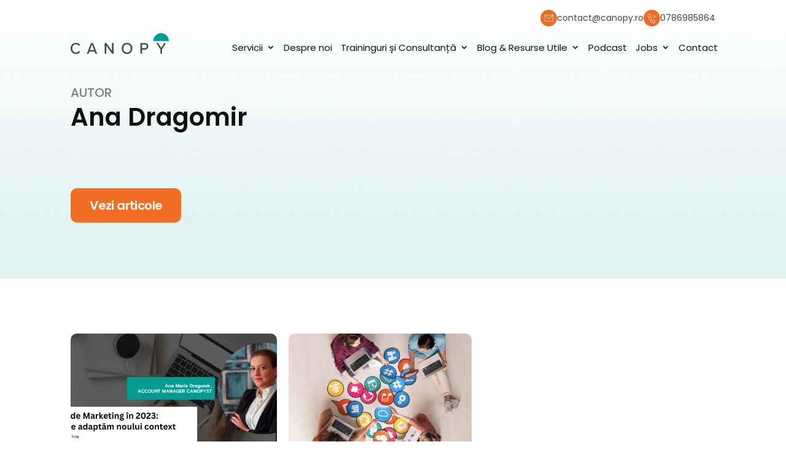

--- FILE ---
content_type: text/html; charset=UTF-8
request_url: https://canopy.ro/blog/author/ana-dragomir/
body_size: 28516
content:
<!DOCTYPE html><html lang="ro-RO"><head><script data-no-optimize="1">var litespeed_docref=sessionStorage.getItem("litespeed_docref");litespeed_docref&&(Object.defineProperty(document,"referrer",{get:function(){return litespeed_docref}}),sessionStorage.removeItem("litespeed_docref"));</script> <meta charset="UTF-8" /><meta http-equiv="Content-Security-Policy" content="default-src * self blob: data: gap:; style-src * self 'unsafe-inline' blob: data: gap:; script-src * 'self' 'unsafe-eval' 'unsafe-inline' blob: data: gap:; object-src * 'self' blob: data: gap:; img-src * self 'unsafe-inline' blob: data: gap:; connect-src self * 'unsafe-inline' blob: data: gap:; frame-src * self blob: data: gap:;"><meta name="viewport" content="width=device-width, initial-scale=1"><link rel="alternate" hreflang="ro-RO" href="https://canopy.ro/blog/ppc-2/mixul-de-marketing-in-2023-cum-ne-adaptam-noului-context/" />
 <script rel=preconnect type="litespeed/javascript">(function(w,d,s,l,i){w[l]=w[l]||[];w[l].push({'gtm.start':new Date().getTime(),event:'gtm.js'});var f=d.getElementsByTagName(s)[0],j=d.createElement(s),dl=l!='dataLayer'?'&l='+l:'';j.async=!0;j.src='https://www.googletagmanager.com/gtm.js?id='+i+dl;f.parentNode.insertBefore(j,f)})(window,document,'script','dataLayer','GTM-NV5LLN')</script> <link rel="icon" href="/wp-content/uploads/2021/02/cropped-cropped-favicon-1-32x32.png" sizes="32x32"><meta http-equiv="X-UA-Compatible" content="IE=edge"><link rel="pingback" href="https://canopy.ro/xmlrpc.php" /> <script type="litespeed/javascript">document.documentElement.className='js'</script> <link rel="preconnect" href="https://fonts.gstatic.com" crossorigin /><script id="diviarea-loader" type="litespeed/javascript">window.DiviPopupData=window.DiviAreaConfig={"zIndex":1000000,"animateSpeed":400,"triggerClassPrefix":"show-popup-","idAttrib":"data-popup","modalIndicatorClass":"is-modal","blockingIndicatorClass":"is-blocking","defaultShowCloseButton":!0,"withCloseClass":"with-close","noCloseClass":"no-close","triggerCloseClass":"close","singletonClass":"single","darkModeClass":"dark","noShadowClass":"no-shadow","altCloseClass":"close-alt","popupSelector":".et_pb_section.popup","initializeOnEvent":"et_pb_after_init_modules","popupWrapperClass":"area-outer-wrap","fullHeightClass":"full-height","openPopupClass":"da-overlay-visible","overlayClass":"da-overlay","exitIndicatorClass":"on-exit","hoverTriggerClass":"on-hover","clickTriggerClass":"on-click","onExitDelay":2000,"notMobileClass":"not-mobile","notTabletClass":"not-tablet","notDesktopClass":"not-desktop","baseContext":"body","activePopupClass":"is-open","closeButtonClass":"da-close","withLoaderClass":"with-loader","debug":!1,"ajaxUrl":"https:\/\/canopy.ro\/wp-admin\/admin-ajax.php","sys":[]};var divimode_loader=function(){"use strict";!function(t){t.DiviArea=t.DiviPopup={loaded:!1};var n=t.DiviArea,i=n.Hooks={},o={};function r(t,n,i){var r,e,c;if("string"==typeof t)if(o[t]){if(n)if((r=o[t])&&i)for(c=r.length;c--;)(e=r[c]).callback===n&&e.context===i&&(r[c]=!1);else for(c=r.length;c--;)r[c].callback===n&&(r[c]=!1)}else o[t]=[]}function e(t,n,i,r){if("string"==typeof t){var e={callback:n,priority:i,context:r},c=o[t];c?(c.push(e),c=function(t){var n,i,o,r,e=t.length;for(r=1;r<e;r++)for(n=t[r],i=r;i>0;i--)(o=t[i-1]).priority>n.priority&&(t[i]=o,t[i-1]=n);return t}(c)):c=[e],o[t]=c}}function c(t,n,i){"string"==typeof n&&(n=[n]);var r,e,c=[];for(r=0;r<n.length;r++)Array.prototype.push.apply(c,o[n[r]]);for(e=0;e<c.length;e++){var a=void 0;c[e]&&"function"==typeof c[e].callback&&("filter"===t?void 0!==(a=c[e].callback.apply(c[e].context,i))&&(i[0]=a):c[e].callback.apply(c[e].context,i))}if("filter"===t)return i[0]}i.silent=function(){return i},n.removeFilter=i.removeFilter=function(t,n){r(t,n)},n.removeAction=i.removeAction=function(t,n){r(t,n)},n.applyFilters=i.applyFilters=function(t){for(var n=[],i=arguments.length-1;i-->0;)n[i]=arguments[i+1];return c("filter",t,n)},n.doAction=i.doAction=function(t){for(var n=[],i=arguments.length-1;i-->0;)n[i]=arguments[i+1];c("action",t,n)},n.addFilter=i.addFilter=function(n,i,o,r){e(n,i,parseInt(o||10,10),r||t)},n.addAction=i.addAction=function(n,i,o,r){e(n,i,parseInt(o||10,10),r||t)},n.addActionOnce=i.addActionOnce=function(n,i,o,c){e(n,i,parseInt(o||10,10),c||t),e(n,(function(){r(n,i)}),1+parseInt(o||10,10),c||t)}}(window);return{}}()</script><meta name='robots' content='index, follow, max-image-preview:large, max-snippet:-1, max-video-preview:-1' /><style>img:is([sizes="auto" i], [sizes^="auto," i]) { contain-intrinsic-size: 3000px 1500px }</style> <script data-cfasync="false" data-pagespeed-no-defer>var gtm4wp_datalayer_name = "dataLayer";
	var dataLayer = dataLayer || [];</script> <script type="litespeed/javascript">let jqueryParams=[],jQuery=function(r){return jqueryParams=[...jqueryParams,r],jQuery},$=function(r){return jqueryParams=[...jqueryParams,r],$};window.jQuery=jQuery,window.$=jQuery;let customHeadScripts=!1;jQuery.fn=jQuery.prototype={},$.fn=jQuery.prototype={},jQuery.noConflict=function(r){if(window.jQuery)return jQuery=window.jQuery,$=window.jQuery,customHeadScripts=!0,jQuery.noConflict},jQuery.ready=function(r){jqueryParams=[...jqueryParams,r]},$.ready=function(r){jqueryParams=[...jqueryParams,r]},jQuery.load=function(r){jqueryParams=[...jqueryParams,r]},$.load=function(r){jqueryParams=[...jqueryParams,r]},jQuery.fn.ready=function(r){jqueryParams=[...jqueryParams,r]},$.fn.ready=function(r){jqueryParams=[...jqueryParams,r]}</script> <title>Ana Dragomir, Author at Canopy</title><link rel="canonical" href="https://canopy.ro/blog/author/ana-dragomir/" /><meta property="og:locale" content="ro_RO" /><meta property="og:type" content="profile" /><meta property="og:title" content="Ana Dragomir, Author at Canopy" /><meta property="og:url" content="https://canopy.ro/blog/author/ana-dragomir/" /><meta property="og:site_name" content="Canopy" /><meta property="og:image" content="https://canopy.ro/wp-content/uploads/2021/11/Ana-Maria_Cristina-1.png" /><meta property="og:image:width" content="376" /><meta property="og:image:height" content="375" /><meta property="og:image:type" content="image/png" /><meta name="twitter:card" content="summary_large_image" /> <script type="application/ld+json" class="yoast-schema-graph">{"@context":"https://schema.org","@graph":[{"@type":"ProfilePage","@id":"https://canopy.ro/blog/author/ana-dragomir/","url":"https://canopy.ro/blog/author/ana-dragomir/","name":"Ana Dragomir, Author at Canopy","isPartOf":{"@id":"https://canopy.ro/#website"},"primaryImageOfPage":{"@id":"https://canopy.ro/blog/author/ana-dragomir/#primaryimage"},"image":{"@id":"https://canopy.ro/blog/author/ana-dragomir/#primaryimage"},"thumbnailUrl":"https://canopy.ro/wp-content/uploads/2022/12/820x360-820-×-340px-1.png","inLanguage":"ro-RO","potentialAction":[{"@type":"ReadAction","target":["https://canopy.ro/blog/author/ana-dragomir/"]}]},{"@type":"ImageObject","inLanguage":"ro-RO","@id":"https://canopy.ro/blog/author/ana-dragomir/#primaryimage","url":"https://canopy.ro/wp-content/uploads/2022/12/820x360-820-×-340px-1.png","contentUrl":"https://canopy.ro/wp-content/uploads/2022/12/820x360-820-×-340px-1.png","width":820,"height":340},{"@type":"WebSite","@id":"https://canopy.ro/#website","url":"https://canopy.ro/","name":"Canopy","description":"Just another WordPress site","publisher":{"@id":"https://canopy.ro/#organization"},"potentialAction":[{"@type":"SearchAction","target":{"@type":"EntryPoint","urlTemplate":"https://canopy.ro/?s={search_term_string}"},"query-input":{"@type":"PropertyValueSpecification","valueRequired":true,"valueName":"search_term_string"}}],"inLanguage":"ro-RO"},{"@type":"Organization","@id":"https://canopy.ro/#organization","name":"Canopy","url":"https://canopy.ro/","logo":{"@type":"ImageObject","inLanguage":"ro-RO","@id":"https://canopy.ro/#/schema/logo/image/","url":"https://canopy.ro/wp-content/uploads/2023/02/logo_principal_pozitiv_slogan_2-01-min.png","contentUrl":"https://canopy.ro/wp-content/uploads/2023/02/logo_principal_pozitiv_slogan_2-01-min.png","width":2880,"height":2880,"caption":"Canopy"},"image":{"@id":"https://canopy.ro/#/schema/logo/image/"},"sameAs":["https://www.facebook.com/canopydigital/","https://www.linkedin.com/company/canopy-digital","https://www.youtube.com/@canopy1495"]},{"@type":"Person","@id":"https://canopy.ro/#/schema/person/842c95cec093140c938f8f1b3b5e9f9b","name":"Ana Dragomir","image":{"@type":"ImageObject","inLanguage":"ro-RO","@id":"https://canopy.ro/#/schema/person/image/77c42963701d8c75c519903ab499a8ac","url":"https://canopy.ro/wp-content/uploads/2021/11/Ana-Maria_Cristina-1.png","contentUrl":"https://canopy.ro/wp-content/uploads/2021/11/Ana-Maria_Cristina-1.png","caption":"Ana Dragomir"},"sameAs":["https://canopy.ro/"],"mainEntityOfPage":{"@id":"https://canopy.ro/blog/author/ana-dragomir/"}}]}</script> <link rel='dns-prefetch' href='//www.google.com' /><meta content="CANOPY RO v.1.0.0" name="generator"/><style id="litespeed-ccss">.wp-block-image img{box-sizing:border-box;height:auto;max-width:100%;vertical-align:bottom}ul{box-sizing:border-box}.entry-content{counter-reset:footnotes}:root{--wp--preset--font-size--normal:16px;--wp--preset--font-size--huge:42px}html :where(img[class*=wp-image-]){height:auto;max-width:100%}:where(figure){margin:0 0 1em}:root{--wp--preset--aspect-ratio--square:1;--wp--preset--aspect-ratio--4-3:4/3;--wp--preset--aspect-ratio--3-4:3/4;--wp--preset--aspect-ratio--3-2:3/2;--wp--preset--aspect-ratio--2-3:2/3;--wp--preset--aspect-ratio--16-9:16/9;--wp--preset--aspect-ratio--9-16:9/16;--wp--preset--color--black:#000000;--wp--preset--color--cyan-bluish-gray:#abb8c3;--wp--preset--color--white:#ffffff;--wp--preset--color--pale-pink:#f78da7;--wp--preset--color--vivid-red:#cf2e2e;--wp--preset--color--luminous-vivid-orange:#ff6900;--wp--preset--color--luminous-vivid-amber:#fcb900;--wp--preset--color--light-green-cyan:#7bdcb5;--wp--preset--color--vivid-green-cyan:#00d084;--wp--preset--color--pale-cyan-blue:#8ed1fc;--wp--preset--color--vivid-cyan-blue:#0693e3;--wp--preset--color--vivid-purple:#9b51e0;--wp--preset--gradient--vivid-cyan-blue-to-vivid-purple:linear-gradient(135deg,rgba(6,147,227,1) 0%,rgb(155,81,224) 100%);--wp--preset--gradient--light-green-cyan-to-vivid-green-cyan:linear-gradient(135deg,rgb(122,220,180) 0%,rgb(0,208,130) 100%);--wp--preset--gradient--luminous-vivid-amber-to-luminous-vivid-orange:linear-gradient(135deg,rgba(252,185,0,1) 0%,rgba(255,105,0,1) 100%);--wp--preset--gradient--luminous-vivid-orange-to-vivid-red:linear-gradient(135deg,rgba(255,105,0,1) 0%,rgb(207,46,46) 100%);--wp--preset--gradient--very-light-gray-to-cyan-bluish-gray:linear-gradient(135deg,rgb(238,238,238) 0%,rgb(169,184,195) 100%);--wp--preset--gradient--cool-to-warm-spectrum:linear-gradient(135deg,rgb(74,234,220) 0%,rgb(151,120,209) 20%,rgb(207,42,186) 40%,rgb(238,44,130) 60%,rgb(251,105,98) 80%,rgb(254,248,76) 100%);--wp--preset--gradient--blush-light-purple:linear-gradient(135deg,rgb(255,206,236) 0%,rgb(152,150,240) 100%);--wp--preset--gradient--blush-bordeaux:linear-gradient(135deg,rgb(254,205,165) 0%,rgb(254,45,45) 50%,rgb(107,0,62) 100%);--wp--preset--gradient--luminous-dusk:linear-gradient(135deg,rgb(255,203,112) 0%,rgb(199,81,192) 50%,rgb(65,88,208) 100%);--wp--preset--gradient--pale-ocean:linear-gradient(135deg,rgb(255,245,203) 0%,rgb(182,227,212) 50%,rgb(51,167,181) 100%);--wp--preset--gradient--electric-grass:linear-gradient(135deg,rgb(202,248,128) 0%,rgb(113,206,126) 100%);--wp--preset--gradient--midnight:linear-gradient(135deg,rgb(2,3,129) 0%,rgb(40,116,252) 100%);--wp--preset--font-size--small:13px;--wp--preset--font-size--medium:20px;--wp--preset--font-size--large:36px;--wp--preset--font-size--x-large:42px;--wp--preset--spacing--20:0.44rem;--wp--preset--spacing--30:0.67rem;--wp--preset--spacing--40:1rem;--wp--preset--spacing--50:1.5rem;--wp--preset--spacing--60:2.25rem;--wp--preset--spacing--70:3.38rem;--wp--preset--spacing--80:5.06rem;--wp--preset--shadow--natural:6px 6px 9px rgba(0, 0, 0, 0.2);--wp--preset--shadow--deep:12px 12px 50px rgba(0, 0, 0, 0.4);--wp--preset--shadow--sharp:6px 6px 0px rgba(0, 0, 0, 0.2);--wp--preset--shadow--outlined:6px 6px 0px -3px rgba(255, 255, 255, 1), 6px 6px rgba(0, 0, 0, 1);--wp--preset--shadow--crisp:6px 6px 0px rgba(0, 0, 0, 1)}:root{--animate-duration:1s;--animate-delay:1s;--animate-repeat:1}.et_pb_text_align_left{text-align:left}.caldera-grid *{-webkit-box-sizing:border-box;-moz-box-sizing:border-box;box-sizing:border-box}.caldera-grid input{font-family:inherit;font-size:inherit;line-height:inherit}@-ms-viewport{width:device-width}.caldera-grid .hide{display:none!important}@-ms-viewport{width:device-width}.caldera-grid input{font:inherit;margin:0}.caldera-grid input::-moz-focus-inner{border:0;padding:0}.caldera-grid input{line-height:normal}.caldera-grid .form-control{background-image:none}.caldera-grid label{display:inline-block;max-width:100%;margin-bottom:5px;font-weight:700}.caldera-grid .form-control{font-size:14px;line-height:1.42857143;color:#555;display:block}.caldera-grid .form-control{width:100%;height:34px;padding:6px 12px;background-color:#fff;border:1px solid #ccc;border-radius:2px;-webkit-box-shadow:inset 0 1px 1px rgb(0 0 0/.075);box-shadow:inset 0 1px 1px rgb(0 0 0/.075)}.caldera-grid .form-control::-moz-placeholder{color:#999;opacity:1}.caldera-grid .form-control:-ms-input-placeholder{color:#999}.caldera-grid .form-control::-webkit-input-placeholder{color:#999}@-ms-viewport{width:device-width}@-ms-viewport{width:device-width}a,body,div,h1,html,img,label,li,p,span,ul{margin:0;padding:0;border:0;outline:0;font-size:100%;-ms-text-size-adjust:100%;-webkit-text-size-adjust:100%;vertical-align:baseline;background:#fff0}body{line-height:1}ul{list-style:none}:focus{outline:0}figure{margin:0}article,header,nav{display:block}body{font-family:Open Sans,Arial,sans-serif;font-size:14px;color:#666;background-color:#fff;line-height:1.7em;font-weight:500;-webkit-font-smoothing:antialiased;-moz-osx-font-smoothing:grayscale}body.et_cover_background{background-size:cover!important;background-position:top!important;background-repeat:no-repeat!important;background-attachment:fixed}a{color:#2ea3f2}a{text-decoration:none}p{padding-bottom:1em}p:not(.has-background):last-of-type{padding-bottom:0}h1{color:#333;padding-bottom:10px;line-height:1em;font-weight:500}h1{font-size:30px}input{-webkit-appearance:none}input[type=text]{background-color:#fff;border:1px solid #bbb;padding:2px;color:#4e4e4e}input[type=text]{margin:0}input{font-family:inherit}img{max-width:100%;height:auto}#main-content{background-color:#fff}.container{width:80%;max-width:1080px;margin:auto}body:not(.et-tb) #main-content .container{padding-top:58px}.et-l--header ul{list-style-type:disc;padding:0 0 23px 1em;line-height:26px}.single .post{padding-bottom:25px}@media (min-width:981px){#main-content .container:before{content:"";position:absolute;top:0;height:100%;width:1px;background-color:#e2e2e2}}@media (max-width:980px){#page-container{padding-top:80px}.et-tb-has-header #page-container{padding-top:0!important}#main-content .container:before{display:none!important}}@media (min-width:981px){.et_right_sidebar #main-content .container:before{right:20.875%!important}}.single .et_pb_post{margin-bottom:27px}.nav li ul{border-color:#2ea3f2}.mobile_menu_bar:after,.mobile_menu_bar:before{color:#2ea3f2}.container{text-align:left;position:relative}.et-menu,nav.et-menu-nav{float:left}.mobile_menu_bar:before{content:"a";font-size:32px;left:0;position:relative;top:0}*{-webkit-box-sizing:border-box;box-sizing:border-box}.mobile_menu_bar:before{font-family:ETmodules!important;speak:none;font-style:normal;font-weight:400;-webkit-font-feature-settings:normal;font-feature-settings:normal;font-variant:normal;text-transform:none;line-height:1;-webkit-font-smoothing:antialiased;-moz-osx-font-smoothing:grayscale;text-shadow:0 0;direction:ltr}.et_pb_module.et_pb_text_align_left{text-align:left}.clearfix:after{visibility:hidden;display:block;font-size:0;content:" ";clear:both;height:0}.et_builder_inner_content{position:relative;z-index:1}header .et_builder_inner_content{z-index:2}.et_pb_css_mix_blend_mode_passthrough{mix-blend-mode:unset!important}.et_pb_module,.et_pb_with_background{background-size:cover;background-position:50%;background-repeat:no-repeat}.et_pb_with_border{position:relative;border:0 solid #333}header.et-l.et-l--header:after{clear:both;display:block;content:""}.et_pb_module{-webkit-animation-timing-function:linear;animation-timing-function:linear;-webkit-animation-duration:.2s;animation-duration:.2s}@media (min-width:981px){.et_pb_section div.et_pb_row .et_pb_column .et_pb_module:last-child{margin-bottom:0}}@media (max-width:980px){.et_pb_column .et_pb_module{margin-bottom:30px}.et_pb_row .et_pb_column .et_pb_module:last-child{margin-bottom:0}}.et_pb_section{position:relative;background-color:#fff;background-position:50%;background-size:100%;background-size:cover}.et_pb_section--fixed{width:100%}@media (min-width:981px){.et_pb_section{padding:4%0}}@media (max-width:980px){.et_pb_section{padding:50px 0}}.et_pb_row{width:80%;max-width:1080px;margin:auto;position:relative}.et_pb_row:after{content:"";display:block;clear:both;visibility:hidden;line-height:0;height:0;width:0}.et_pb_column{float:left;background-size:cover;background-position:50%;position:relative;z-index:2;min-height:1px}.et_pb_column--with-menu{z-index:3}.et_pb_row .et_pb_column.et-last-child,.et_pb_row .et_pb_column:last-child{margin-right:0!important}.et_pb_column,.et_pb_row{background-size:cover;background-position:50%;background-repeat:no-repeat}@media (min-width:981px){.et_pb_row{padding:2%0}.et_pb_row .et_pb_column.et-last-child,.et_pb_row .et_pb_column:last-child{margin-right:0!important}}@media (max-width:980px){.et_pb_row{max-width:1080px}.et_pb_row{padding:30px 0}.et_pb_column{width:100%;margin-bottom:30px}.et_pb_row .et_pb_column.et-last-child,.et_pb_row .et_pb_column:last-child{margin-bottom:0}}@media (max-width:479px){.et_pb_column{width:100%!important}}.et_pb_post{margin-bottom:60px;word-wrap:break-word}.et_pb_post .entry-content{padding-top:30px}@media (min-width:981px) and (max-width:1100px){.et_pb_post{margin-bottom:42px}}@media (max-width:980px){.et_pb_post{margin-bottom:42px}}@media (max-width:767px){.et_pb_post{margin-bottom:42px}}@media (max-width:479px){.et_pb_post{margin-bottom:42px}}.et-menu li{display:inline-block;font-size:14px;padding-right:22px}.et-menu>li:last-child{padding-right:0}.et-menu a{color:rgb(0 0 0/.6);text-decoration:none;display:block;position:relative}.et-menu li>a{padding-bottom:29px;word-wrap:break-word}.et_pb_menu__wrap .mobile_menu_bar{-webkit-transform:translateY(3%);transform:translateY(3%)}.et_pb_menu__wrap .mobile_menu_bar:before{top:0}@media (max-width:980px){.et-menu{display:none}.et_mobile_nav_menu{display:block;margin-top:-1px}}@media (min-width:981px){.et_pb_gutters3 .et_pb_column{margin-right:5.5%}.et_pb_gutters3 .et_pb_column_4_4{width:100%}.et_pb_gutters3 .et_pb_column_4_4 .et_pb_module{margin-bottom:2.75%}.et_pb_gutters3 .et_pb_column_1_2{width:47.25%}.et_pb_gutters3 .et_pb_column_1_2 .et_pb_module{margin-bottom:5.82%}}.nav li li{padding:0 20px;margin:0}.et-menu li li a{padding:6px 20px;width:200px}.nav li{position:relative;line-height:1em}.nav li li{position:relative;line-height:2em}.nav li ul{position:absolute;padding:20px 0;z-index:9999;width:240px;background:#fff;visibility:hidden;opacity:0;border-top:3px solid #2ea3f2;box-shadow:0 2px 5px rgb(0 0 0/.1);-moz-box-shadow:0 2px 5px rgb(0 0 0/.1);-webkit-box-shadow:0 2px 5px rgb(0 0 0/.1);-webkit-transform:translateZ(0);text-align:left}.nav li li ul{z-index:1000;top:-23px;left:240px}.nav li li a{font-size:14px}.et-menu .menu-item-has-children>a:first-child:after{font-family:ETmodules;content:"3";font-size:16px;position:absolute;right:0;top:0;font-weight:800}.et-menu .menu-item-has-children>a:first-child{padding-right:20px}.et-menu li li.menu-item-has-children>a:first-child:after{right:20px;top:6px}.et_mobile_nav_menu{float:right;display:none}.mobile_menu_bar{position:relative;display:block;line-height:0}.mobile_menu_bar:before{content:"a";font-size:32px;position:relative;left:0;top:0}.et_pb_module .mobile_menu_bar:before{top:2px}.et_pb_code_inner{position:relative}.et_pb_with_border .et_pb_image_wrap{border:0 solid #333}.et_pb_image{margin-left:auto;margin-right:auto;line-height:0}.et_pb_image{display:block}.et_pb_image .et_pb_image_wrap{display:inline-block;position:relative;max-width:100%}.et_pb_image img{position:relative}.et_pb_menu .et-menu-nav,.et_pb_menu .et-menu-nav>ul{float:none}.et_pb_menu .et-menu-nav>ul{padding:0!important;line-height:1.7em}.et_pb_menu .et-menu-nav>ul ul{padding:20px 0;text-align:left}.et-menu li li.menu-item-has-children>a:first-child:after{top:12px}.et_pb_menu_inner_container{position:relative}.et_pb_menu .et_pb_menu__wrap{-ms-flex:1 1 auto;-webkit-box-flex:1;flex:1 1 auto;display:-ms-flexbox;display:-webkit-box;display:flex;-ms-flex-pack:start;-webkit-box-pack:start;justify-content:flex-start;-ms-flex-align:stretch;-webkit-box-align:stretch;align-items:stretch;-ms-flex-wrap:wrap;flex-wrap:wrap;opacity:1}.et_pb_menu .et_pb_menu__menu{-ms-flex:0 1 auto;-webkit-box-flex:0;flex:0 1 auto;-ms-flex-pack:start;-webkit-box-pack:start;justify-content:flex-start}.et_pb_menu .et_pb_menu__menu,.et_pb_menu .et_pb_menu__menu>nav,.et_pb_menu .et_pb_menu__menu>nav>ul{display:-ms-flexbox;display:-webkit-box;display:flex;-ms-flex-align:stretch;-webkit-box-align:stretch;align-items:stretch}.et_pb_menu .et_pb_menu__menu>nav>ul{-ms-flex-wrap:wrap;flex-wrap:wrap;-ms-flex-pack:start;-webkit-box-pack:start;justify-content:flex-start}.et_pb_menu .et_pb_menu__menu>nav>ul>li{position:relative;display:-ms-flexbox;display:-webkit-box;display:flex;-ms-flex-align:stretch;-webkit-box-align:stretch;align-items:stretch;margin:0}.et_pb_menu .et_pb_menu__menu>nav>ul>li>ul{top:calc(100% - 1px);left:0}.et_pb_menu--without-logo .et_pb_menu__menu>nav>ul{padding:0!important}.et_pb_menu--without-logo .et_pb_menu__menu>nav>ul>li{margin-top:8px}.et_pb_menu--without-logo .et_pb_menu__menu>nav>ul>li>a{padding-bottom:8px}.et_pb_menu .et-menu{margin-left:-11px;margin-right:-11px}.et_pb_menu .et-menu>li{padding-left:11px;padding-right:11px}.et_pb_menu--style-left_aligned .et_pb_menu_inner_container{display:-ms-flexbox;display:-webkit-box;display:flex;-ms-flex-align:stretch;-webkit-box-align:stretch;align-items:stretch}@media (max-width:980px){.et_pb_menu--style-left_aligned .et_pb_menu_inner_container{-ms-flex-align:center;-webkit-box-align:center;align-items:center}.et_pb_menu--style-left_aligned .et_pb_menu__wrap{-ms-flex-pack:end;-webkit-box-pack:end;justify-content:flex-end}.et_pb_menu .et_pb_menu__menu{display:none}.et_pb_menu .et_mobile_nav_menu{float:none;margin:0 6px;display:-ms-flexbox;display:-webkit-box;display:flex;-ms-flex-align:center;-webkit-box-align:center;align-items:center}}.et_pb_number_counter.active{opacity:1}.et_pb_text{word-wrap:break-word}.et_pb_text>:last-child{padding-bottom:0}.et_pb_text_inner{position:relative}.header-new-design .et-menu li li.menu-item-has-children>a:first-child:after{right:3px}.header-new-design.header-new-main .et_pb_row_0_tb_header{max-width:1180px!important;padding-left:0px!important;padding-right:0px!important;width:82%}.header-new-design .et_pb_row.header-menu-new{max-width:1180px!important;padding-left:0px!important;padding-right:0px!important;width:82%}.header-new-design .et_pb_column.et_pb_column_1_tb_header.left-header-logo{width:160px!important;padding-top:4px;margin-top:-5px!important}.header-new-design .et_pb_column.et_pb_column_2_tb_header.right-header-new{width:calc(100% - 160px)!important;padding-left:0px!important}.header-new-design .left-header-logo img{left:0;bottom:0}.header-new-design #menu-main-menu-1 .menu-item a{font-size:17px!important;line-height:27px!important}.header-new-design #menu-main-menu-1{justify-content:flex-end}.header-new-design .et_pb_menu .et-menu>li{padding-left:12px;padding-right:12px}.padding-r-new a{padding-right:50px!important}.et-menu li li.new-arrow-resurse.menu-item-has-children>a:first-child:after{right:5px}.top-info{display:flex;justify-content:flex-end;grid-gap:70px}.top-info a{display:flex;justify-content:center;color:#464646;grid-gap:10px;font-size:16px!important;font-family:"Poppins";font-weight:400;align-items:center}.top-info a span{font-size:16px!important}.header-new-main .et_pb_row_0_tb_header,.header-menu-new{max-width:1600px!important;margin-left:auto;margin-right:auto}#menu-main-menu-1{display:flex;flex-wrap:nowrap;justify-content:space-between;width:100%}.left-header-logo{width:202px!important;margin-right:0!important;margin-top:-5px}.left-header-logo img{left:2px;bottom:2px}.right-header-new{width:calc(100% - 202px)!important;padding-left:94px!important}.et-menu li li.new-arrow-resurse.menu-item-has-children>a:first-child:after{right:5px}.header-menu-new.et_pb_row_1_tb_header.et_pb_row{display:flex;justify-content:space-between!important;margin-top:8px!important}.header-menu-new::after{display:none!important}.right-header-new .et_pb_menu_0_tb_header.et_pb_menu{background:unset}.right-header-new .et_pb_menu .et_pb_menu__menu>nav{justify-content:flex-end!important}.et_pb_menu__menu,.et_pb_menu__menu .et-menu-nav{width:100%!important}#menu-main-menu-1 .menu-item a{font-size:20px!important;line-height:26px!important;color:#111111!important;font-weight:400!important;text-wrap:nowrap!important}.right-header-new .et_pb_menu_0_tb_header.et_pb_menu .nav li ul{background:#ececec!important}.right-header-new .nav li li ul{left:100%}.right-header-new .et-menu li li.menu-item-has-children>a:first-child:after{transform:rotate(270deg);top:0}.right-header-new #menu-main-menu-1 .sub-menu .menu-item a{width:100%;font-size:16px!important}.right-header-new .sub-menu{border-top:3px solid #ec6c28;width:max-content;display:flex;flex-direction:column;gap:5px}.header-menu-new .mobile_menu_bar::before{content:url(/wp-content/uploads/2024/06/icon-menu-mobile.png)!important}.rand_general_post{width:82%;max-width:1180px}.rand2_contact_col_form_content .caldera-grid .form-control{background:#F6F6F6!important;border-radius:6px!important;color:#838383!important;font-family:"Poppins";font-style:normal;font-weight:400;font-size:16px!important;line-height:32px!important;border:0px!important;box-shadow:none!important;padding:6px 16px}.rand2_contact_col_form_content .caldera-grid input{height:48px}.footer-social-media .et_pb_text_inner{display:-webkit-box;display:-ms-flexbox;display:flex;-ms-flex-wrap:wrap;flex-wrap:wrap;gap:17px}.footer-social-media .et_pb_text_inner img{vertical-align:middle}.footer-row-mobile{display:none!important}@media (max-width:1500px){.right-header-new{padding-left:15px!important}}@media (max-width:1440px){.top-info a span{font-size:14px!important}.header-new-main .et_pb_row_0_tb_header,.header-menu-new{max-width:1260px!important;margin-left:auto;margin-right:auto}#menu-main-menu-1 .menu-item a{font-size:16px!important}}@media (max-width:1400px){.header-new-design .et_pb_menu .et-menu>li{padding-left:12px;padding-right:12px}.header-new-design #menu-main-menu-1 .menu-item a{font-size:17px!important;line-height:25px!important}.header-new-design #menu-main-menu-1 .menu-item a{font-size:17px!important;line-height:25px!important}.right-header-new{padding-left:20px!important}.left-header-logo{width:140px!important;margin-top:0}.right-header-new{width:calc(100% - 140px)!important}}@media (max-width:1380px){.header-new-design #menu-main-menu-1 .menu-item a{font-size:15px!important;line-height:25px!important}.header-new-design .et_pb_menu .et-menu>li{padding-left:7px;padding-right:7px}}@media (max-width:1200px){.header-new-design .et_pb_row.header-menu-new,.header-new-design.header-new-main .et_pb_row_0_tb_header{padding-left:15px!important;padding-right:15px!important}}@media (max-width:1120px){.header-menu-new .et_pb_menu .et-menu>li{padding-left:7px;padding-right:7px}}@media (max-width:1070px){.header-new-design .et_pb_column.et_pb_column_2_tb_header.right-header-new{width:100%!important}.header-menu-new .et_pb_menu .et_pb_menu__menu{display:none!important}.header-menu-new .et_pb_menu .et_mobile_nav_menu{display:flex!important}.header-menu-new .et_pb_menu .et_pb_menu__wrap{justify-content:flex-end!important}}@media (max-width:1050px){.right-header-new{right:15px;position:absolute;width:100%!important;z-index:1}.header-menu-new .et_pb_menu .et_pb_menu__menu{display:none!important}.header-menu-new .et_pb_menu .et_mobile_nav_menu{display:flex!important}.header-menu-new .et_pb_menu .et_pb_menu__wrap{justify-content:flex-end!important}.left-header-logo{position:relative!important;z-index:2!important}}@media (max-width:1024px){.left-header-logo{margin-bottom:0!important}}@media (max-width:980px){.footer-social-media .et_pb_text_inner img{vertical-align:middle}.footer-row-mobile{display:block!important}body #page-container footer .mobile_menu_bar::before{content:url(/wp-content/uploads/2024/10/arrow_down_mobile_menu.png)!important}footer span.mobile_menu_bar{position:absolute;right:8px;top:-35px;width:100%;text-align:right}footer .et_pb_menu .et_mobile_nav_menu{width:100%;display:block;margin:0px!important}.footer-social-media .et_pb_text_inner{gap:19px;justify-content:center}.footer-row-mobile .copy-mobile p{text-align:center;font-family:"Poppins",Helvetica,Arial,Lucida,sans-serif;font-weight:400;font-size:14px!important;line-height:22px!important;color:#52525b}.footer-row-mobile .footer-social-media{margin-bottom:25px!important}}@media (max-width:680px){.et_pb_section.header-new-design,.header-new-design.header-new-main.et_pb_section_0_tb_header.et_pb_section{background-image:url(/wp-content/uploads/2024/07/background_contact.png)!important;background-color:#FFF!important;background-position-y:30%}.header-new-main .menu-item-has-children{position:relative}.header-new-main .menu-item-has-children .sub-menu{display:none!important}.header-new-main .et_pb_row.et_pb_row_0_tb_header{width:100%!important;max-width:100%!important}.header-menu-new.et_pb_row_1_tb_header.et_pb_row{max-width:100%!important;width:100%!important;margin-left:0px!important;margin-right:0px!important}.header-new-main.et_pb_section_0_tb_header.et_pb_section{background-color:#ececec!important;padding-bottom:8px}.top-info span{display:none}.left-header-logo{margin-bottom:0}.top-info{position:absolute;right:60px;top:12px;gap:17px;z-index:4!important}.header-menu-new{z-index:1!important}}.custom-header-section-post{padding:54px 0 39px 0}body .et_pb_section.header-new-main,body .et_pb_section_0_tb_header.et_pb_section{background-color:transparent!important}.rand_post_1{padding-top:12vh!important}.custom-header-section-post{background-color:#FFF!important}body.single-post .entry-title{font-family:"Poppins",Helvetica,Arial,Lucida,sans-serif;font-weight:600;font-size:40px;line-height:60px;text-align:center;color:#111;margin-top:24px;padding-bottom:12px}.et_pb_row.rand_general_post.rand_post_2{display:-webkit-box;display:-ms-flexbox;display:flex;-ms-flex-wrap:wrap;flex-wrap:wrap}.custom-table-of-content-post{width:293px;position:sticky;top:150px;height:fit-content;margin-right:86px}.entry-content{width:calc(100% - 293px - 86px)}.custom-inapoi-articol a{font-family:"Poppins",Helvetica,Arial,Lucida,sans-serif;font-size:20px;font-weight:600;line-height:30px;text-align:left;color:#454545}.et_pb_column.rand_post_col_1{margin-top:12.5vh}body .et_pb_row.rand_general_post.rand_post_1 .et_pb_column.rand_post_col_1,body .et_pb_row.rand_general_post.rand_post_1 .et_pb_column.rand_post_col_1:last-child{max-width:820px;margin-left:auto!important;margin-right:auto!important;width:71%}.et_pb_row.rand_general_post.rand_post_1{display:-webkit-box;display:-ms-flexbox;display:flex}body .container{width:100%!important;max-width:100%!important;padding-top:0!important}.custom-inapoi-articol{position:absolute;left:0;right:0}.custom-inapoi-articol svg{vertical-align:middle}.custom-category-blog{font-family:"Poppins",Helvetica,Arial,Lucida,sans-serif;font-weight:400;font-size:14px!important;line-height:21px!important;text-align:center;color:#636363;padding-top:5px;padding-bottom:5px!important;padding-left:20px;padding-right:20px;background-color:#F6F6F6;border-radius:6px;width:fit-content;margin-left:auto;margin-right:auto}.custom-authors-posts{text-align:center}.custom-authors-posts p{font-family:"Poppins",Helvetica,Arial,Lucida,sans-serif;font-weight:500;font-size:20px;line-height:30px;text-align:center;color:#454545}.et_pb_post .entry-content *{font-family:"Poppins",Helvetica,Arial,Lucida,sans-serif;font-weight:400;font-size:18px!important;line-height:32px!important;color:#454545;padding-bottom:28px}.et_pb_post .entry-content .wp-block-image img{padding-bottom:0px!important}.et_pb_post .entry-content .wp-block-image{margin-bottom:0px!important}.et_pb_post .entry-content{padding-top:0px!important}.custom-table-of-content-post ul::before{content:"";border-left:2px solid #F1F2F3;width:100%;position:absolute;left:0;top:2px;height:calc(100% - 4px);width:2px;margin-bottom:64px}.custom-table-of-content-post ul li{font-family:"Poppins",Helvetica,Arial,Lucida,sans-serif;height:auto;margin-bottom:5px;margin-top:5px;font-size:14px;font-weight:500;line-height:32px;color:#A5A5A5;position:relative}.custom-table-of-content-post ul li a{font-family:"Poppins",Helvetica,Arial,Lucida,sans-serif;font-size:14px;font-weight:500;line-height:22px;color:#A5A5A5;padding:4px 19px;display:inline-block}.custom-table-of-content-post ul{position:relative;margin-bottom:65px}.custom-table-of-content-post ul li.active-h2,.custom-table-of-content-post ul li.active-h2 a{color:#454545}.custom-table-of-content-post ul li.active-h2::before{content:"";border-left:4px solid #009C94;width:100%;position:absolute;left:0;top:-5px;height:100%;width:4px}header .et_builder_inner_content{z-index:9}.et_pb_row.rand_general_post.rand_post_2{padding-top:12.5vh}@media (max-width:1200px){.custom-table-of-content-post ul{margin-bottom:30px}body .et_pb_row,.rand_general_post,.header-new-main .et_pb_row_0_tb_header{max-width:100%!important;width:100%!important;padding-left:15px;padding-right:15px}.custom-inapoi-articol{left:15px}.et_pb_column.rand_post_col_1{margin-top:8vh}body.single-post .entry-title{font-size:38px;line-height:58px}.et_pb_row.rand_general_post.rand_post_2{padding-top:8vh}.custom-table-of-content-post{margin-right:50px}}@media (max-width:872px){.rand_post_1{padding-top:4vh!important}.custom-inapoi-articol a{font-size:16px}.custom-inapoi-articol svg{width:16px;height:16px}body.single-post .entry-title{font-size:24px;line-height:36px;margin-top:29px}.custom-authors-posts p{font-size:16px!important;line-height:24px!important}.entry-content{width:100%!important}.et_pb_row.rand_general_post.rand_post_2{padding-top:0}.custom-header-section-post{padding:54px 0 31px 0}.custom-table-of-content-post{width:100%;order:2;position:relative;top:auto;margin-right:0px!important;margin-top:35px}.custom-table-of-content-post ul{display:none!important}}.joinchat--left .joinchat__button{bottom:22px!important}body #page-container #et-main-area .orange-btn{background:#f26e21!important;border:1px solid #f26e21!important;color:#ffffff!important}.single-post #et-main-area{position:relative!important;padding-top:0!important}.single-post #page-container{padding-top:0!important}.mobile_menu_bar::before{content:url(/wp-content/uploads/2021/01/menu_icon.png)!important;font-size:32px;position:relative;left:0;top:0}#et-main-area{position:absolute;top:0;width:100%}.sub-menu .menu-item{padding:0!important}.sub-menu .menu-item a{font-family:"Poppins";font-size:20px!important;font-weight:400!important;line-height:40px;opacity:1!important;color:#ffffff!important}.sub-menu .menu-item .sub-menu .menu-item a{font-size:15px!important}.menu-item a{font-family:"Poppins";font-weight:600!important;padding-top:0!important;padding-bottom:0!important}.menu-item{padding-bottom:6px;padding-top:2px}.single-post #main-content .container:before{content:none!important}body:not(.home) .mobile_menu_bar::before{content:url(/wp-content/uploads/2024/06/icon-menu-mobile.png)!important}@media screen and (min-width:2570px){.single-post .entry-content img{max-width:100%;width:100%}.sub-menu .menu-item .sub-menu .menu-item a{font-size:45px!important}.mobile_menu_bar::before{content:url(/wp-content/uploads/2021/07/menu-icon-2-5-8.png)!important}.mobile_menu_bar::before{font-size:76px}body:not(.home) .mobile_menu_bar::before{content:url(/wp-content/uploads/2021/07/menu-icon-2-5-8.png)!important;-webkit-filter:invert(1);filter:invert(1)}.joinchat{-webkit-transform:scale(2.5)!important;-ms-transform:scale(2.5)!important;transform:scale(2.5)!important}.joinchat{bottom:50px!important;left:50px!important}}@media screen and (max-width:1560px){p,span{font-size:20px!important;line-height:35px!important}}@media screen and (max-width:981px){.joinchat--left .joinchat__button{bottom:13px!important}.et_pb_row{max-width:79.7%!important;width:79.7%!important}p,span{font-size:20px!important;line-height:35px!important}.mobile_menu_bar::before{content:url(/wp-content/uploads/2021/02/menu-icon-hp-mobile.png)!important;font-size:27px}body:not(.home) .mobile_menu_bar::before{content:url(/wp-content/uploads/2024/06/icon-menu-mobile.png)!important;font-size:27px}}@media screen and (max-width:700px){div#main-content{overflow-x:hidden!important}}@media screen and (max-width:600px){p,span,body ul li{font-size:18px!important;line-height:33px!important}}@media (max-width:800px){.et_pb_section_0_tb_header{top:0px!important}}.color-primary-set a{color:#EC6C2B!important}body{color:#999}h1{color:#000}@media only screen and (min-width:1350px){.et_pb_row{padding:27px 0}.et_pb_section{padding:54px 0}}h1{font-family:"Poppins",Helvetica,Arial,Lucida,sans-serif}body,input{font-family:"Open Sans",Helvetica,Arial,Lucida,sans-serif}.et_pb_section_0_tb_header.et_pb_section{padding-top:0;padding-bottom:17px;margin-top:0;margin-bottom:0;background-color:#ececec!important}.et_pb_section_0_tb_header{position:fixed!important;top:0;bottom:auto;left:50%;right:auto;transform:translateX(-50%)}.et_pb_row_0_tb_header.et_pb_row{padding-top:12px!important;padding-right:15px!important;padding-bottom:0px!important;padding-left:15px!important;margin-top:0px!important;margin-bottom:0px!important;padding-top:12px;padding-right:15px;padding-bottom:0;padding-left:15px}.et_pb_row_0_tb_header,.et_pb_row_1_tb_header{width:100%;max-width:1600px}.et_pb_row_1_tb_header.et_pb_row{padding-top:0px!important;padding-right:15px!important;padding-bottom:0px!important;padding-left:15px!important;margin-top:0px!important;margin-bottom:0px!important;padding-top:0;padding-right:15px;padding-bottom:0;padding-left:15px}.et_pb_image_0_tb_header .et_pb_image_wrap{border-radius:10px 10px 10px 10px;overflow:hidden;border-style:none}.et_pb_image_0_tb_header{width:100%;max-width:100%!important;text-align:left;margin-left:0}.et_pb_image_0_tb_header .et_pb_image_wrap,.et_pb_image_0_tb_header img{width:100%}.et_pb_menu_0_tb_header.et_pb_menu{background-color:#fff}.et_pb_menu_0_tb_header.et_pb_menu .nav li ul{background-color:#ffffff!important}.et_pb_menu_0_tb_header .mobile_nav .mobile_menu_bar:before{color:#7EBEC5}.et_pb_text_11_tb_footer.et_pb_text{color:#52525b!important}.et_pb_menu_0_tb_footer .mobile_nav .mobile_menu_bar:before,.et_pb_menu_1_tb_footer .mobile_nav .mobile_menu_bar:before,.et_pb_menu_2_tb_footer .mobile_nav .mobile_menu_bar:before{color:#7EBEC5}.et_pb_text_11_tb_footer{line-height:22px;font-family:"Poppins",Helvetica,Arial,Lucida,sans-serif;line-height:22px}:root{--joinchat-ico:url("data:image/svg+xml;charset=utf-8,%3Csvg xmlns='http://www.w3.org/2000/svg' viewBox='0 0 24 24'%3E%3Cpath fill='%23fff' d='M3.516 3.516c4.686-4.686 12.284-4.686 16.97 0s4.686 12.283 0 16.97a12 12 0 0 1-13.754 2.299l-5.814.735a.392.392 0 0 1-.438-.44l.748-5.788A12 12 0 0 1 3.517 3.517zm3.61 17.043.3.158a9.85 9.85 0 0 0 11.534-1.758c3.843-3.843 3.843-10.074 0-13.918s-10.075-3.843-13.918 0a9.85 9.85 0 0 0-1.747 11.554l.16.303-.51 3.942a.196.196 0 0 0 .219.22zm6.534-7.003-.933 1.164a9.84 9.84 0 0 1-3.497-3.495l1.166-.933a.79.79 0 0 0 .23-.94L9.561 6.96a.79.79 0 0 0-.924-.445l-2.023.524a.797.797 0 0 0-.588.88 11.754 11.754 0 0 0 10.005 10.005.797.797 0 0 0 .88-.587l.525-2.023a.79.79 0 0 0-.445-.923L14.6 13.327a.79.79 0 0 0-.94.23z'/%3E%3C/svg%3E");--joinchat-font:-apple-system,blinkmacsystemfont,"Segoe UI",roboto,oxygen-sans,ubuntu,cantarell,"Helvetica Neue",sans-serif}.joinchat{--sep:20px;--bottom:var(--sep);--s:60px;--h:calc(var(--s)/2);--header:max(50px,var(--s)*1.166667);--vh:100vh;--ch:142;--cs:70%;--cl:49%;--bw:1;--text:hsl(0deg 0% clamp(0%,var(--bw)*1000%,100%)/clamp(70%,var(--bw)*1000%,100%));--hover:hsl(var(--ch) var(--cs) calc(var(--cl) + 20%));--hsl:var(--ch) var(--cs) var(--cl);--color:hsl(var(--hsl));--dark:hsl(var(--ch) var(--cs) calc(var(--cl) - 10%));--bg:hsl(var(--hsl)/4%);--msg:var(--color);color:var(--text);display:none;position:fixed;z-index:9000;right:var(--sep);bottom:var(--bottom);font:normal normal normal 16px/1.625em var(--joinchat-font);letter-spacing:0;animation:joinchat_show .5s cubic-bezier(.18,.89,.32,1.28) 10ms both;transform:scale3d(0,0,0);transform-origin:calc(var(--s)/-2) calc(var(--s)/-4);touch-action:manipulation;-webkit-font-smoothing:antialiased}.joinchat *,.joinchat :after,.joinchat :before{box-sizing:border-box}.joinchat--left{right:auto;left:var(--sep)}@supports not (width:clamp(1px,1%,10px)){.joinchat{--text:hsl(0deg 0% calc(var(--bw)*1%)/90%)}}.joinchat__button{position:absolute;z-index:2;bottom:8px;right:8px;height:var(--s);width:var(--s);background:#25d366 var(--joinchat-ico) 50%/60%no-repeat;color:inherit;border-radius:50%;box-shadow:1px 6px 24px 0 rgba(7,94,84,.24)}.joinchat--left .joinchat__button{right:auto;left:8px}.joinchat__badge{position:absolute;z-index:2;bottom:calc(var(--s) - 8px);right:4px;width:20px;height:20px;border:none;border-radius:50%;background:#e82c0c;color:#fff;font-size:12px;font-weight:600;line-height:20px;text-align:center;box-shadow:none;opacity:0}.joinchat--left .joinchat__badge{right:auto;left:calc(var(--s) - 8px)}.joinchat__tooltip{position:absolute;top:calc(var(--h) - 16px);right:calc(var(--s) + 16px);max-width:calc(100vw - var(--s) - 45px);height:32px;padding:0 14px;border:none;border-radius:16px;background:#fff;color:rgba(0,0,0,.8);line-height:31px;white-space:nowrap;opacity:0;filter:drop-shadow(0 1px 4px rgba(0,0,0,.4))}.joinchat__tooltip:after{content:"";display:block;position:absolute;top:10px;right:-6px;border:8px solid transparent;border-width:6px 0 6px 8px;border-left-color:#fff}.joinchat__tooltip div{width:-moz-max-content;width:max-content;max-width:100%;overflow:hidden;text-overflow:ellipsis}.joinchat--left .joinchat__tooltip{right:auto;left:calc(var(--s) + 16px)}.joinchat--left .joinchat__tooltip:after{left:-6px;right:auto;border-color:transparent;border-width:6px 8px 6px 0;border-right-color:#fff}.joinchat__chatbox{content-visibility:hidden;display:flex;flex-direction:column;position:absolute;bottom:0;right:0;z-index:1;width:calc(100vw - var(--sep)*2);max-width:400px;max-height:calc(var(--vh) - var(--bottom) - var(--sep));border-radius:calc(var(--h) + 2px);background:#fff linear-gradient(180deg,var(--color),var(--color) var(--header),var(--bg) var(--header),var(--bg));box-shadow:0 2px 6px 0 rgba(0,0,0,.5);text-align:left;overflow:hidden;transform:scale3d(0,0,0);opacity:0}.joinchat--left .joinchat__chatbox{right:auto;left:0}.joinchat__header{display:flex;flex-flow:row;align-items:center;position:relative;flex-shrink:0;height:var(--header);padding:0 70px 0 26px;margin:0}.joinchat__wa{display:block;fill:currentcolor;opacity:.8}.joinchat__close{--size:34px;position:absolute;top:calc(50% - var(--size)/2);right:24px;width:var(--size);height:var(--size);border-radius:50%;background:rgba(0,0,0,.4)url(data:image/svg+xml;charset=utf-8,%3Csvg\ xmlns=\'http://www.w3.org/2000/svg\'\ fill=\'%23fff\'\ viewBox=\'0\ 0\ 24\ 24\'%3E%3Cpath\ d=\'M24\ 2.4\ 21.6\ 0\ 12\ 9.6\ 2.4\ 0\ 0\ 2.4\ 9.6\ 12\ 0\ 21.6\ 2.4\ 24l9.6-9.6\ 9.6\ 9.6\ 2.4-2.4-9.6-9.6z\'/%3E%3C/svg%3E)50%/12px no-repeat}.joinchat__scroll{overflow:hidden scroll;overscroll-behavior-y:contain;-webkit-overflow-scrolling:touch}.joinchat__scroll::-webkit-scrollbar{width:4px;background:rgb(0 0 0/0)}.joinchat__scroll::-webkit-scrollbar-thumb{border-radius:2px;background:rgb(0 0 0/0)}.joinchat__content{display:flex;flex-direction:column;width:calc(100% + 4px);padding:20px 0 8px}.joinchat__content:after{content:"";display:block;position:absolute;bottom:0;left:0;right:4px;height:calc(var(--s) + 20px);background:#fff linear-gradient(180deg,var(--bg),var(--bg));-webkit-mask-image:linear-gradient(rgb(0 0 0/0),rgb(0 0 0/60%) 25%,rgb(0 0 0/92%) 70%,rgb(0 0 0/100%) 95%,rgb(0 0 0/100%));mask-image:linear-gradient(rgb(0 0 0/0),rgb(0 0 0/60%) 25%,rgb(0 0 0/92%) 70%,rgb(0 0 0/100%) 95%,rgb(0 0 0/100%))}.joinchat__open{position:sticky;z-index:2;bottom:8px;align-self:flex-end;display:flex;flex-direction:row;min-width:var(--s);height:var(--s);margin:0 8px;background:var(--color);color:inherit;border-radius:var(--h);box-shadow:0 1px 2px 0 rgba(0,0,0,.3);overflow:hidden}.joinchat--left .joinchat__open{align-self:flex-start;flex-direction:row-reverse}.joinchat__open__icon{flex-shrink:0;width:var(--s);height:var(--s);max-width:var(--s);padding:calc(var(--s)*0.18);margin:0;overflow:hidden}.joinchat__open__icon path{fill:none!important;stroke:var(--text)!important;stroke-linecap:round;stroke-width:33px;animation:none}.joinchat__open__icon .joinchat__pa{--stroke:1097}.joinchat__open__icon .joinchat__pb{--stroke:1020}.joinchat__open__text{max-width:0;padding:0;border-radius:var(--s);font-weight:600;line-height:var(--s);white-space:nowrap;opacity:0;overflow:hidden;text-overflow:ellipsis}.joinchat__chat{--peak_l:path("M17 25V0C17 12.877 6.082 14.9 1.031 15.91c-1.559.31-1.179 2.272.004 2.272C9.609 18.182 17 18.088 17 25z");--peak_r:path("M0 25.68V0c0 13.23 10.92 15.3 15.97 16.34 1.56.32 1.18 2.34 0 2.34-8.58 0-15.97-.1-15.97 7Z");--peak:var(--peak_l);display:flex;flex-direction:column;align-items:flex-start;padding-bottom:10px}.joinchat__bubble{position:relative;min-width:60px;max-width:calc(100% - 52px);min-height:56px;padding:15px 20px;margin:0 26px 16px;border-radius:26px;background:#fff;color:#4a4a4a;word-break:break-word;filter:drop-shadow(0 1px 2px rgba(0,0,0,.3));transform-origin:0 50%;animation:joinchat_show .25s cubic-bezier(0,0,.58,1.19) 10ms both}.joinchat__bubble:before{content:"";display:block;position:absolute;bottom:18px;left:-15px;width:17px;height:25px;background:inherit;clip-path:var(--peak)}@keyframes joinchat_show{0%{transform:scale3d(0,0,0)}to{transform:scaleX(1)}}@media (orientation:landscape) and (height<=480px),(width<=480px){.joinchat{--sep:6px;--header:max(50px,var(--s)*0.9166667)}.joinchat__close{--size:28px}.joinchat__bubble{max-width:calc(100% - 40px);padding:16px;margin:0 20px 10px;line-height:24px}}@media (prefers-reduced-motion){.joinchat,.joinchat__open__icon path{animation:none}.joinchat__open__icon .joinchat__pa{stroke-dasharray:0}.joinchat__bubble{animation:none!important}}</style><link rel="preload" data-asynced="1" data-optimized="2" as="style" onload="this.onload=null;this.rel='stylesheet'" href="https://canopy.ro/wp-content/litespeed/css/65fe7e3adbdb4da3403fda91c11d4971.css?ver=97e9a" /><script type="litespeed/javascript">!function(a){"use strict";var b=function(b,c,d){function e(a){return h.body?a():void setTimeout(function(){e(a)})}function f(){i.addEventListener&&i.removeEventListener("load",f),i.media=d||"all"}var g,h=a.document,i=h.createElement("link");if(c)g=c;else{var j=(h.body||h.getElementsByTagName("head")[0]).childNodes;g=j[j.length-1]}var k=h.styleSheets;i.rel="stylesheet",i.href=b,i.media="only x",e(function(){g.parentNode.insertBefore(i,c?g:g.nextSibling)});var l=function(a){for(var b=i.href,c=k.length;c--;)if(k[c].href===b)return a();setTimeout(function(){l(a)})};return i.addEventListener&&i.addEventListener("load",f),i.onloadcssdefined=l,l(f),i};"undefined"!=typeof exports?exports.loadCSS=b:a.loadCSS=b}("undefined"!=typeof global?global:this);!function(a){if(a.loadCSS){var b=loadCSS.relpreload={};if(b.support=function(){try{return a.document.createElement("link").relList.supports("preload")}catch(b){return!1}},b.poly=function(){for(var b=a.document.getElementsByTagName("link"),c=0;c<b.length;c++){var d=b[c];"preload"===d.rel&&"style"===d.getAttribute("as")&&(a.loadCSS(d.href,d,d.getAttribute("media")),d.rel=null)}},!b.support()){b.poly();var c=a.setInterval(b.poly,300);a.addEventListener&&a.addEventListener("load",function(){b.poly(),a.clearInterval(c)}),a.attachEvent&&a.attachEvent("onload",function(){a.clearInterval(c)})}}}(this);</script> <style id='classic-theme-styles-inline-css' type='text/css'>/*! This file is auto-generated */
.wp-block-button__link{color:#fff;background-color:#32373c;border-radius:9999px;box-shadow:none;text-decoration:none;padding:calc(.667em + 2px) calc(1.333em + 2px);font-size:1.125em}.wp-block-file__button{background:#32373c;color:#fff;text-decoration:none}</style><style id='joinchat-button-style-inline-css' type='text/css'>.wp-block-joinchat-button{border:none!important;text-align:center}.wp-block-joinchat-button figure{display:table;margin:0 auto;padding:0}.wp-block-joinchat-button figcaption{font:normal normal 400 .6em/2em var(--wp--preset--font-family--system-font,sans-serif);margin:0;padding:0}.wp-block-joinchat-button .joinchat-button__qr{background-color:#fff;border:6px solid #25d366;border-radius:30px;box-sizing:content-box;display:block;height:200px;margin:auto;overflow:hidden;padding:10px;width:200px}.wp-block-joinchat-button .joinchat-button__qr canvas,.wp-block-joinchat-button .joinchat-button__qr img{display:block;margin:auto}.wp-block-joinchat-button .joinchat-button__link{align-items:center;background-color:#25d366;border:6px solid #25d366;border-radius:30px;display:inline-flex;flex-flow:row nowrap;justify-content:center;line-height:1.25em;margin:0 auto;text-decoration:none}.wp-block-joinchat-button .joinchat-button__link:before{background:transparent var(--joinchat-ico) no-repeat center;background-size:100%;content:"";display:block;height:1.5em;margin:-.75em .75em -.75em 0;width:1.5em}.wp-block-joinchat-button figure+.joinchat-button__link{margin-top:10px}@media (orientation:landscape)and (min-height:481px),(orientation:portrait)and (min-width:481px){.wp-block-joinchat-button.joinchat-button--qr-only figure+.joinchat-button__link{display:none}}@media (max-width:480px),(orientation:landscape)and (max-height:480px){.wp-block-joinchat-button figure{display:none}}</style><style id='global-styles-inline-css' type='text/css'>:root{--wp--preset--aspect-ratio--square: 1;--wp--preset--aspect-ratio--4-3: 4/3;--wp--preset--aspect-ratio--3-4: 3/4;--wp--preset--aspect-ratio--3-2: 3/2;--wp--preset--aspect-ratio--2-3: 2/3;--wp--preset--aspect-ratio--16-9: 16/9;--wp--preset--aspect-ratio--9-16: 9/16;--wp--preset--color--black: #000000;--wp--preset--color--cyan-bluish-gray: #abb8c3;--wp--preset--color--white: #ffffff;--wp--preset--color--pale-pink: #f78da7;--wp--preset--color--vivid-red: #cf2e2e;--wp--preset--color--luminous-vivid-orange: #ff6900;--wp--preset--color--luminous-vivid-amber: #fcb900;--wp--preset--color--light-green-cyan: #7bdcb5;--wp--preset--color--vivid-green-cyan: #00d084;--wp--preset--color--pale-cyan-blue: #8ed1fc;--wp--preset--color--vivid-cyan-blue: #0693e3;--wp--preset--color--vivid-purple: #9b51e0;--wp--preset--gradient--vivid-cyan-blue-to-vivid-purple: linear-gradient(135deg,rgba(6,147,227,1) 0%,rgb(155,81,224) 100%);--wp--preset--gradient--light-green-cyan-to-vivid-green-cyan: linear-gradient(135deg,rgb(122,220,180) 0%,rgb(0,208,130) 100%);--wp--preset--gradient--luminous-vivid-amber-to-luminous-vivid-orange: linear-gradient(135deg,rgba(252,185,0,1) 0%,rgba(255,105,0,1) 100%);--wp--preset--gradient--luminous-vivid-orange-to-vivid-red: linear-gradient(135deg,rgba(255,105,0,1) 0%,rgb(207,46,46) 100%);--wp--preset--gradient--very-light-gray-to-cyan-bluish-gray: linear-gradient(135deg,rgb(238,238,238) 0%,rgb(169,184,195) 100%);--wp--preset--gradient--cool-to-warm-spectrum: linear-gradient(135deg,rgb(74,234,220) 0%,rgb(151,120,209) 20%,rgb(207,42,186) 40%,rgb(238,44,130) 60%,rgb(251,105,98) 80%,rgb(254,248,76) 100%);--wp--preset--gradient--blush-light-purple: linear-gradient(135deg,rgb(255,206,236) 0%,rgb(152,150,240) 100%);--wp--preset--gradient--blush-bordeaux: linear-gradient(135deg,rgb(254,205,165) 0%,rgb(254,45,45) 50%,rgb(107,0,62) 100%);--wp--preset--gradient--luminous-dusk: linear-gradient(135deg,rgb(255,203,112) 0%,rgb(199,81,192) 50%,rgb(65,88,208) 100%);--wp--preset--gradient--pale-ocean: linear-gradient(135deg,rgb(255,245,203) 0%,rgb(182,227,212) 50%,rgb(51,167,181) 100%);--wp--preset--gradient--electric-grass: linear-gradient(135deg,rgb(202,248,128) 0%,rgb(113,206,126) 100%);--wp--preset--gradient--midnight: linear-gradient(135deg,rgb(2,3,129) 0%,rgb(40,116,252) 100%);--wp--preset--font-size--small: 13px;--wp--preset--font-size--medium: 20px;--wp--preset--font-size--large: 36px;--wp--preset--font-size--x-large: 42px;--wp--preset--spacing--20: 0.44rem;--wp--preset--spacing--30: 0.67rem;--wp--preset--spacing--40: 1rem;--wp--preset--spacing--50: 1.5rem;--wp--preset--spacing--60: 2.25rem;--wp--preset--spacing--70: 3.38rem;--wp--preset--spacing--80: 5.06rem;--wp--preset--shadow--natural: 6px 6px 9px rgba(0, 0, 0, 0.2);--wp--preset--shadow--deep: 12px 12px 50px rgba(0, 0, 0, 0.4);--wp--preset--shadow--sharp: 6px 6px 0px rgba(0, 0, 0, 0.2);--wp--preset--shadow--outlined: 6px 6px 0px -3px rgba(255, 255, 255, 1), 6px 6px rgba(0, 0, 0, 1);--wp--preset--shadow--crisp: 6px 6px 0px rgba(0, 0, 0, 1);}:where(.is-layout-flex){gap: 0.5em;}:where(.is-layout-grid){gap: 0.5em;}body .is-layout-flex{display: flex;}.is-layout-flex{flex-wrap: wrap;align-items: center;}.is-layout-flex > :is(*, div){margin: 0;}body .is-layout-grid{display: grid;}.is-layout-grid > :is(*, div){margin: 0;}:where(.wp-block-columns.is-layout-flex){gap: 2em;}:where(.wp-block-columns.is-layout-grid){gap: 2em;}:where(.wp-block-post-template.is-layout-flex){gap: 1.25em;}:where(.wp-block-post-template.is-layout-grid){gap: 1.25em;}.has-black-color{color: var(--wp--preset--color--black) !important;}.has-cyan-bluish-gray-color{color: var(--wp--preset--color--cyan-bluish-gray) !important;}.has-white-color{color: var(--wp--preset--color--white) !important;}.has-pale-pink-color{color: var(--wp--preset--color--pale-pink) !important;}.has-vivid-red-color{color: var(--wp--preset--color--vivid-red) !important;}.has-luminous-vivid-orange-color{color: var(--wp--preset--color--luminous-vivid-orange) !important;}.has-luminous-vivid-amber-color{color: var(--wp--preset--color--luminous-vivid-amber) !important;}.has-light-green-cyan-color{color: var(--wp--preset--color--light-green-cyan) !important;}.has-vivid-green-cyan-color{color: var(--wp--preset--color--vivid-green-cyan) !important;}.has-pale-cyan-blue-color{color: var(--wp--preset--color--pale-cyan-blue) !important;}.has-vivid-cyan-blue-color{color: var(--wp--preset--color--vivid-cyan-blue) !important;}.has-vivid-purple-color{color: var(--wp--preset--color--vivid-purple) !important;}.has-black-background-color{background-color: var(--wp--preset--color--black) !important;}.has-cyan-bluish-gray-background-color{background-color: var(--wp--preset--color--cyan-bluish-gray) !important;}.has-white-background-color{background-color: var(--wp--preset--color--white) !important;}.has-pale-pink-background-color{background-color: var(--wp--preset--color--pale-pink) !important;}.has-vivid-red-background-color{background-color: var(--wp--preset--color--vivid-red) !important;}.has-luminous-vivid-orange-background-color{background-color: var(--wp--preset--color--luminous-vivid-orange) !important;}.has-luminous-vivid-amber-background-color{background-color: var(--wp--preset--color--luminous-vivid-amber) !important;}.has-light-green-cyan-background-color{background-color: var(--wp--preset--color--light-green-cyan) !important;}.has-vivid-green-cyan-background-color{background-color: var(--wp--preset--color--vivid-green-cyan) !important;}.has-pale-cyan-blue-background-color{background-color: var(--wp--preset--color--pale-cyan-blue) !important;}.has-vivid-cyan-blue-background-color{background-color: var(--wp--preset--color--vivid-cyan-blue) !important;}.has-vivid-purple-background-color{background-color: var(--wp--preset--color--vivid-purple) !important;}.has-black-border-color{border-color: var(--wp--preset--color--black) !important;}.has-cyan-bluish-gray-border-color{border-color: var(--wp--preset--color--cyan-bluish-gray) !important;}.has-white-border-color{border-color: var(--wp--preset--color--white) !important;}.has-pale-pink-border-color{border-color: var(--wp--preset--color--pale-pink) !important;}.has-vivid-red-border-color{border-color: var(--wp--preset--color--vivid-red) !important;}.has-luminous-vivid-orange-border-color{border-color: var(--wp--preset--color--luminous-vivid-orange) !important;}.has-luminous-vivid-amber-border-color{border-color: var(--wp--preset--color--luminous-vivid-amber) !important;}.has-light-green-cyan-border-color{border-color: var(--wp--preset--color--light-green-cyan) !important;}.has-vivid-green-cyan-border-color{border-color: var(--wp--preset--color--vivid-green-cyan) !important;}.has-pale-cyan-blue-border-color{border-color: var(--wp--preset--color--pale-cyan-blue) !important;}.has-vivid-cyan-blue-border-color{border-color: var(--wp--preset--color--vivid-cyan-blue) !important;}.has-vivid-purple-border-color{border-color: var(--wp--preset--color--vivid-purple) !important;}.has-vivid-cyan-blue-to-vivid-purple-gradient-background{background: var(--wp--preset--gradient--vivid-cyan-blue-to-vivid-purple) !important;}.has-light-green-cyan-to-vivid-green-cyan-gradient-background{background: var(--wp--preset--gradient--light-green-cyan-to-vivid-green-cyan) !important;}.has-luminous-vivid-amber-to-luminous-vivid-orange-gradient-background{background: var(--wp--preset--gradient--luminous-vivid-amber-to-luminous-vivid-orange) !important;}.has-luminous-vivid-orange-to-vivid-red-gradient-background{background: var(--wp--preset--gradient--luminous-vivid-orange-to-vivid-red) !important;}.has-very-light-gray-to-cyan-bluish-gray-gradient-background{background: var(--wp--preset--gradient--very-light-gray-to-cyan-bluish-gray) !important;}.has-cool-to-warm-spectrum-gradient-background{background: var(--wp--preset--gradient--cool-to-warm-spectrum) !important;}.has-blush-light-purple-gradient-background{background: var(--wp--preset--gradient--blush-light-purple) !important;}.has-blush-bordeaux-gradient-background{background: var(--wp--preset--gradient--blush-bordeaux) !important;}.has-luminous-dusk-gradient-background{background: var(--wp--preset--gradient--luminous-dusk) !important;}.has-pale-ocean-gradient-background{background: var(--wp--preset--gradient--pale-ocean) !important;}.has-electric-grass-gradient-background{background: var(--wp--preset--gradient--electric-grass) !important;}.has-midnight-gradient-background{background: var(--wp--preset--gradient--midnight) !important;}.has-small-font-size{font-size: var(--wp--preset--font-size--small) !important;}.has-medium-font-size{font-size: var(--wp--preset--font-size--medium) !important;}.has-large-font-size{font-size: var(--wp--preset--font-size--large) !important;}.has-x-large-font-size{font-size: var(--wp--preset--font-size--x-large) !important;}
:where(.wp-block-post-template.is-layout-flex){gap: 1.25em;}:where(.wp-block-post-template.is-layout-grid){gap: 1.25em;}
:where(.wp-block-columns.is-layout-flex){gap: 2em;}:where(.wp-block-columns.is-layout-grid){gap: 2em;}
:root :where(.wp-block-pullquote){font-size: 1.5em;line-height: 1.6;}</style><style id='css-divi-area-inline-css' type='text/css'>.et_pb_section.popup{display:none}</style>
 <script data-cfasync="false" data-pagespeed-no-defer type="text/javascript">var dataLayer_content = {"pagePostType":"post","pagePostType2":"author-post","pagePostAuthor":"Ana Dragomir"};
	dataLayer.push( dataLayer_content );</script> <script data-cfasync="false" data-pagespeed-no-defer type="text/javascript">console.warn && console.warn("[GTM4WP] Google Tag Manager container code placement set to OFF !!!");
	console.warn && console.warn("[GTM4WP] Data layer codes are active but GTM container must be loaded using custom coding !!!");</script> <meta name="viewport" content="width=device-width, initial-scale=1.0, maximum-scale=1.0, user-scalable=0" /><link rel="icon" href="https://canopy.ro/wp-content/uploads/2021/02/cropped-cropped-favicon-1-32x32.png" sizes="32x32" /><link rel="icon" href="https://canopy.ro/wp-content/uploads/2021/02/cropped-cropped-favicon-1-192x192.png" sizes="192x192" /><link rel="apple-touch-icon" href="https://canopy.ro/wp-content/uploads/2021/02/cropped-cropped-favicon-1-180x180.png" /><meta name="msapplication-TileImage" content="https://canopy.ro/wp-content/uploads/2021/02/cropped-cropped-favicon-1-270x270.png" /></head><body class="archive author author-ana-dragomir author-87 wp-theme-Divi wp-child-theme-rocanopy et-tb-has-template et-tb-has-header et-tb-has-footer et_pb_button_helper_class et_cover_background et_pb_gutter osx et_pb_gutters3 et_right_sidebar et_divi_theme et-db not-guest-author"><div id="page-container"><div id="et-boc" class="et-boc"><header class="et-l et-l--header"><div class="et_builder_inner_content et_pb_gutters3"><div class="et_pb_section et_pb_section_0_tb_header header-new-main header-new-design et_pb_with_background et_section_regular et_pb_section--fixed" ><div class="et_pb_row et_pb_row_0_tb_header"><div class="et_pb_column et_pb_column_4_4 et_pb_column_0_tb_header  et_pb_css_mix_blend_mode_passthrough et-last-child"><div class="et_pb_module et_pb_code et_pb_code_0_tb_header"><div class="et_pb_code_inner"><div class="top-info">
<a href="mailto:contact@canopy.ro"><img data-lazyloaded="1" src="[data-uri]" width="27" height="27" decoding="async" data-src="/wp-content/uploads/2024/09/icon-contact.png.webp"/><span>contact@canopy.ro</span></a>
<a href="tel:0786985864"><img data-lazyloaded="1" src="[data-uri]" width="27" height="27" decoding="async" data-src="/wp-content/uploads/2024/09/icon-phone.png.webp"/><span>0786985864</span></a></div></div></div></div></div><div class="et_pb_row et_pb_row_1_tb_header header-menu-new et_pb_row--with-menu"><div class="et_pb_column et_pb_column_1_2 et_pb_column_1_tb_header left-header-logo  et_pb_css_mix_blend_mode_passthrough"><div class="et_pb_with_border et_pb_module et_pb_image et_pb_image_0_tb_header">
<a href="/"><span class="et_pb_image_wrap "><img decoding="async" width="202" height="43" src="https://canopy.ro/wp-content/uploads/2024/06/canopy-logo-black.png.webp" alt="" title="canopy-logo-black" class="wp-image-24080" /></span></a></div></div><div class="et_pb_column et_pb_column_1_2 et_pb_column_2_tb_header right-header-new  et_pb_css_mix_blend_mode_passthrough et-last-child et_pb_column--with-menu"><div class="et_pb_module et_pb_menu et_pb_menu_0_tb_header et_pb_bg_layout_light  et_pb_text_align_left et_dropdown_animation_fade et_pb_menu--without-logo et_pb_menu--style-left_aligned"><div class="et_pb_menu_inner_container clearfix"><div class="et_pb_menu__wrap"><div class="et_pb_menu__menu"><nav class="et-menu-nav"><ul id="menu-main-menu-1" class="et-menu nav"><li class="et_pb_menu_page_id-1264 menu-item menu-item-type-post_type menu-item-object-page menu-item-has-children menu-item-1316"><a href="https://canopy.ro/servicii-promovare-online/">Servicii</a><ul class="sub-menu"><li class="customHover et_pb_menu_page_id-1374 menu-item menu-item-type-post_type menu-item-object-page menu-item-1395"><a href="https://canopy.ro/promovare-pay-per-click/">PPC</a></li><li class="et_pb_menu_page_id-24300 menu-item menu-item-type-custom menu-item-object-custom menu-item-has-children menu-item-24300"><a href="/data-analytics/">Data Analytics</a><ul class="sub-menu"><li class="et_pb_menu_page_id-20737 menu-item menu-item-type-post_type menu-item-object-page menu-item-20861"><a href="https://canopy.ro/ga4/">GA4</a></li><li class="et_pb_menu_page_id-23540 menu-item menu-item-type-post_type menu-item-object-page menu-item-25361"><a href="https://canopy.ro/consent-mode-v2/">Consent Mode</a></li></ul></li><li class="et_pb_menu_page_id-1396 menu-item menu-item-type-post_type menu-item-object-page menu-item-1400"><a href="https://canopy.ro/strategie-marketing-online/">Strategie Digitală</a></li><li class="et_pb_menu_page_id-24359 menu-item menu-item-type-custom menu-item-object-custom menu-item-24359"><a href="https://canopy.ro/social-media/">Social Media</a></li><li class="et_pb_menu_page_id-24308 menu-item menu-item-type-custom menu-item-object-custom menu-item-has-children menu-item-24308"><a href="/animatii-spoturi-video/">Creație</a><ul class="sub-menu"><li class="et_pb_menu_page_id-1317 menu-item menu-item-type-post_type menu-item-object-page menu-item-25359"><a href="https://canopy.ro/animatii-spoturi-video/">Animații &#038; Spoturi Video</a></li></ul></li><li class="et_pb_menu_page_id-25249 menu-item menu-item-type-post_type menu-item-object-page menu-item-25360"><a href="https://canopy.ro/web-development/">Web Development</a></li></ul></li><li class="et_pb_menu_page_id-189 menu-item menu-item-type-post_type menu-item-object-page menu-item-213"><a href="https://canopy.ro/despre-canopy-romania/">Despre noi</a></li><li class="et_pb_menu_page_id-24310 menu-item menu-item-type-custom menu-item-object-custom menu-item-has-children menu-item-24310"><a href="#">Traininguri și Consultanță</a><ul class="sub-menu"><li class="padding-r-new et_pb_menu_page_id-1430 menu-item menu-item-type-post_type menu-item-object-page menu-item-1434"><a href="https://canopy.ro/training-marketing-online/">Training Marketing Online</a></li><li class="color-primary-set evenimente-set et_pb_menu_page_id-22382 menu-item menu-item-type-custom menu-item-object-custom menu-item-has-children menu-item-22382"><a href="#">Evenimente</a><ul class="sub-menu"><li class="digital-boom-rev et_pb_menu_page_id-24311 menu-item menu-item-type-custom menu-item-object-custom menu-item-has-children menu-item-24311"><a href="#">Digital Bloom</a><ul class="sub-menu"><li class="et_pb_menu_page_id-25171 menu-item menu-item-type-post_type menu-item-object-page menu-item-25295"><a href="https://canopy.ro/digital-bloom-cluj-editia-viii/">Digital Bloom VIII Cluj</a></li><li class="et_pb_menu_page_id-25173 menu-item menu-item-type-post_type menu-item-object-page menu-item-25294"><a href="https://canopy.ro/digital-bloom-bucuresti-editia-vii/">Digital Bloom VII București</a></li><li class="et_pb_menu_page_id-23209 menu-item menu-item-type-post_type menu-item-object-page menu-item-23495"><a href="https://canopy.ro/digital-bloom-2024/">Digital Bloom VI</a></li><li class="et_pb_menu_page_id-22073 menu-item menu-item-type-post_type menu-item-object-page menu-item-22381"><a href="https://canopy.ro/digital-bloom-2023/">Digital Bloom V</a></li></ul></li></ul></li></ul></li><li class="et_pb_menu_page_id-24309 menu-item menu-item-type-custom menu-item-object-custom menu-item-has-children menu-item-24309"><a href="#">Blog &#038; Resurse Utile</a><ul class="sub-menu"><li class="et_pb_menu_page_id-519 menu-item menu-item-type-post_type menu-item-object-page menu-item-521"><a href="https://canopy.ro/blog/">Blog</a></li><li class="et_pb_menu_page_id-473 menu-item menu-item-type-post_type menu-item-object-page menu-item-480"><a href="https://canopy.ro/studii-de-caz/">Studii De Caz</a></li><li class="new-arrow-resurse et_pb_menu_page_id-2479 menu-item menu-item-type-custom menu-item-object-custom menu-item-has-children menu-item-2479"><a href="#">Resurse Utile</a><ul class="sub-menu"><li class="et_pb_menu_page_id-1719 menu-item menu-item-type-post_type menu-item-object-page menu-item-2480"><a href="https://canopy.ro/certificate-de-rezidenta-fiscala-pentru-google-facebook-linkedin-bing/">Certificate Fiscale</a></li><li class="et_pb_menu_page_id-1642 menu-item menu-item-type-post_type menu-item-object-page menu-item-2482"><a href="https://canopy.ro/ghiduri-factureaza-mai-mult-si-mai-usor/">Ghid Facturare Online</a></li><li class="et_pb_menu_page_id-2001 menu-item menu-item-type-post_type menu-item-object-page menu-item-2483"><a href="https://canopy.ro/ghid-promovare-online-restaurante-cafenele/">Ebook</a></li><li class="et_pb_menu_page_id-1748 menu-item menu-item-type-post_type menu-item-object-page menu-item-2481"><a href="https://canopy.ro/ghid-google-ad-grants-ong/">Ghid Google Ad Grants</a></li></ul></li></ul></li><li class="et_pb_menu_page_id-25691 menu-item menu-item-type-custom menu-item-object-custom menu-item-25691"><a href="/podcasts/">Podcast</a></li><li class="et_pb_menu_page_id-2038 menu-item menu-item-type-post_type menu-item-object-page menu-item-has-children menu-item-2484"><a href="https://canopy.ro/online-marketing-jobs/">Jobs</a><ul class="sub-menu"><li class="et_pb_menu_page_id-2038 menu-item menu-item-type-post_type menu-item-object-page menu-item-25656"><a href="https://canopy.ro/online-marketing-jobs/">Marketing jobs</a></li><li class="et_pb_menu_page_id-20184 menu-item menu-item-type-post_type menu-item-object-page menu-item-24312"><a href="https://canopy.ro/internship-digital/">Internship</a></li></ul></li><li class="et_pb_menu_page_id-24618 menu-item menu-item-type-custom menu-item-object-custom menu-item-24618"><a href="/contact-canopy-romania/">Contact</a></li></ul></nav></div><div class="et_mobile_nav_menu"><div class="mobile_nav closed">
<span class="mobile_menu_bar"></span></div></div></div></div></div></div></div></div></div></header><div id="et-main-area"><div id="main-content"><div class="container"><div id="content-area" class="clearfix"><div id="full-area" ><div class="custom_shortode_wp"><div class="et_pb_section et_pb_section_1 sectiune_contact sectiune_1_blog et_pb_with_background et_section_regular" ><div class="et_pb_row et_pb_row_0 rand_general_blog rand_blog_1"><div class="et_pb_column et_pb_column_3_5 et_pb_column_0 rand_contact_col_1  et_pb_css_mix_blend_mode_passthrough"><div class="et_pb_module et_pb_text et_pb_text_0  et_pb_text_align_left et_pb_bg_layout_light"><div class="et_pb_text_inner"><h3>Autor</h3><h1>Ana Dragomir</h1></div></div><div class="et_pb_button_module_wrapper et_pb_button_0_wrapper  et_pb_module ">
<a class="et_pb_button et_pb_button_0 btn-hai-sa-ne-auzim goToArticole et_pb_bg_layout_light" href="">Vezi articole</a></div></div><div class="et_pb_column et_pb_column_2_5 et_pb_column_1 rand_contact_col_2  et_pb_css_mix_blend_mode_passthrough et-last-child"><div class="et_pb_module et_pb_code et_pb_code_0"><div class="et_pb_code_inner"><div id="lottie"></div></div></div></div></div></div></div><div class="et_pb_row rand_general_blog rand_blog_2"><div id="blog-posts"><div class="blog-post"><div class="blog-post-image"><a class="entry-featured-image-url" href="https://canopy.ro/blog/ppc-2/mixul-de-marketing-in-2023-cum-ne-adaptam-noului-context/">
<img data-lazyloaded="1" src="[data-uri]" data-src="https://canopy.ro/wp-content/uploads/2022/12/820x360-820-×-340px-1.png.webp" alt="Mixul de Marketing în 2023: cum ne adaptăm noului context" class="" width="1080" height="675" />									</a></div><div class="blog-post-info"><p class="blog-post-author">Ana Dragomir &#8226; 22 decembrie 2022</p><p class="blog-post-name"><a href="https://canopy.ro/blog/ppc-2/mixul-de-marketing-in-2023-cum-ne-adaptam-noului-context/">Mixul de Marketing în 2023: cum ne adaptăm noului context</a></p><div class="blog-post-content"><p>
Contextul în care ne aflăm este unul deosebit, iar business-urile fac restructurări de strategii astfel încât să poată să ajungă mai ușor la audiența pe care și-o doresc. Astfel au apărut o serie de abordări care să răspundă la acest nou context. Una dintre aceste...</p></div><p class="blog-post-link">
<a href="https://canopy.ro/blog/ppc-2/mixul-de-marketing-in-2023-cum-ne-adaptam-noului-context/" class="flex" target="_blank" rel="noopener">
<span class="hidden">Află mai mult</span><img data-lazyloaded="1" src="[data-uri]" width="24" height="24" data-src="/wp-content/uploads/2024/09/arrow-right-outline.png.webp">
</a></p></div></div><div class="blog-post"><div class="blog-post-image"><a class="entry-featured-image-url" href="https://canopy.ro/blog/social-media/primul-contact-cu-echipa-de-marketing-ce-ar-trebui-sa-stii/">
<img data-lazyloaded="1" src="[data-uri]" data-src="https://canopy.ro/wp-content/uploads/2022/03/ana-articol-img-1080x675.png.webp" alt="Primul contact cu echipa de marketing &#8211; ce ar trebui să știi" class="" width="1080" height="675" data-srcset="https://canopy.ro/wp-content/uploads/2022/03/ana-articol-img-980x656.png.webp 980w, https://canopy.ro/wp-content/uploads/2022/03/ana-articol-img-480x321.png.webp 480w" data-sizes="(min-width: 0px) and (max-width: 480px) 480px, (min-width: 481px) and (max-width: 980px) 980px, (min-width: 981px) 1080px, 100vw" />									</a></div><div class="blog-post-info"><p class="blog-post-author">Ana Dragomir &#8226; 23 martie 2022</p><p class="blog-post-name"><a href="https://canopy.ro/blog/social-media/primul-contact-cu-echipa-de-marketing-ce-ar-trebui-sa-stii/">Primul contact cu echipa de marketing &#8211; ce ar trebui să știi</a></p><div class="blog-post-content"><p>
Când afacerea ta ajunge la un anumit nivel, știi că ai nevoie de specialiști care să te ajute să scalezi pentru a atinge potențialul pe care ți-l dorești. În funcție de business-ul tău, dar și de obiectivele strategice pe care ți le impui, poți avea nevoie să implici...</p></div><p class="blog-post-link">
<a href="https://canopy.ro/blog/social-media/primul-contact-cu-echipa-de-marketing-ce-ar-trebui-sa-stii/" class="flex" target="_blank" rel="noopener">
<span class="hidden">Află mai mult</span><img data-lazyloaded="1" src="[data-uri]" width="24" height="24" data-src="/wp-content/uploads/2024/09/arrow-right-outline.png.webp">
</a></p></div></div></div></div></div></div></div></div><style>#main-content .container:before{
		display: none;
	}
	.wp-pagenavi {
    margin: 0 auto !important;
    margin-bottom: 50px !important;
	}
	.custom_shortode_wp h3{
		font-family: 'Poppins', Helvetica, Arial, Lucida, sans-serif;
		text-transform: uppercase;
		font-size: 20px;
		color: #7d7d7d !important;
	}
	.custom_shortode_wp h1{
		font-family: 'Poppins', Helvetica, Arial, Lucida, sans-serif;
    font-weight: 600;
    font-size: 40px;
    color: #111111 !important;
    line-height: 60px;
	}
	body #page-container .et_pb_section a.et_pb_button.btn-hai-sa-ne-auzim{
		color: #ffffff !important;
		border-width: 0px !important;
		border-radius: 10px;
		font-size: 20px;
		font-family: 'Poppins', Helvetica, Arial, Lucida, sans-serif !important;
		font-weight: 600 !important;
		background-color: #f26e24;
		transition: all 300ms ease 0ms;
	}
	body #page-container .et_pb_section a.et_pb_button.btn-hai-sa-ne-auzim:after{
		display: none !important;
	}

	.et_pb_row.rand_blog_1 {
    padding-top: 12.5vh;
	}

	.authname{
		font-family: 'Poppins', Helvetica, Arial, Lucida, sans-serif;
		font-weight: 600;
		color: #009C94;
		letter-spacing: -0.01em;
	}
	@media (max-width: 1200px) {
    body #page-container .et_pb_section a.et_pb_button.btn-hai-sa-ne-auzim {
        margin-top: 0;
        font-size: 18px;
    }
	}
	@media (max-width: 800px) {
	  body #page-container .et_pb_section a.et_pb_button.btn-hai-sa-ne-auzim {
	      font-size: 16px;
			}
	}</style><footer class="et-l et-l--footer"><div class="et_builder_inner_content et_pb_gutters3"><div class="et_pb_section et_pb_section_0_tb_footer custom-footer et_pb_with_background et_section_regular" ><div class="et_pb_row et_pb_row_0_tb_footer rand-principal-footer et_pb_row--with-menu"><div class="et_pb_column et_pb_column_1_4 et_pb_column_0_tb_footer custom-col1-footer  et_pb_css_mix_blend_mode_passthrough"><div class="et_pb_with_border et_pb_module et_pb_image et_pb_image_0_tb_footer custom-imagine-footer">
<span class="et_pb_image_wrap "><img data-lazyloaded="1" src="[data-uri]" decoding="async" width="160" height="34" data-src="https://canopy.ro/wp-content/uploads/2024/09/logo_principal_pozitivv-1.png.webp" alt="" title="logo_principal_pozitivv 1" class="wp-image-24736" /></span></div><div class="et_pb_module et_pb_text et_pb_text_0_tb_footer custom-text-prezentare-footer  et_pb_text_align_left et_pb_bg_layout_light"><div class="et_pb_text_inner">La Canopy, știm că singura direcție pentru afacerea ta este tot mai sus; constant, cu încredere și cu claritatea pe care doar cel mai înalt loc dintr-o pădure o aduce. Prin marketing de performanță.</div></div><div class="et_pb_module et_pb_text et_pb_text_1_tb_footer footer-social-media  et_pb_text_align_left et_pb_bg_layout_light"><div class="et_pb_text_inner"><a target="_blank" href="https://www.linkedin.com/company/canopy-digital/" rel="noopener"><svg width="19" height="18" viewBox="0 0 19 18" fill="none" xmlns="http://www.w3.org/2000/svg">
<g clip-path="url(#clip0_352_565)">
<path d="M4.03123 6.03323H0.255859V17.9996H4.03123V6.03323Z" fill="#454545"/>
<path d="M2.6337 4.29608C3.8064 4.04189 4.551 2.88517 4.29681 1.71247C4.04262 0.539773 2.8859 -0.204827 1.7132 0.0493625C0.540504 0.303552 -0.204095 1.46027 0.0500943 2.63297C0.304284 3.80567 1.46101 4.55027 2.6337 4.29608Z" fill="#454545"/>
<path d="M13.7659 5.67719C10.8452 5.67719 10.0146 7.67183 10.0146 7.67183V6.03372H6.38184V18.0001H10.1572V11.7319C10.1572 10.8772 10.4183 8.95389 12.3653 8.95389C14.3122 8.95389 14.3122 11.2097 14.3122 11.2097V18.0001H18.0399V10.9008C18.0399 7.52922 16.6865 5.67719 13.7659 5.67719Z" fill="#454545"/>
</g>
<defs>
<clipPath id="clip0_352_565">
<rect width="18.0403" height="18" fill="white"/>
</clipPath>
</defs>
</svg></a><br />
<a target="_blank" href="https://www.facebook.com/canopydigital" rel="noopener"><svg width="10" height="19" viewBox="0 0 10 19" fill="none" xmlns="http://www.w3.org/2000/svg">
<path d="M2.91549 18.4368V10.2391H0.143555V7.04432H2.91549V4.68825C2.91549 1.95404 4.59347 0.46521 7.04427 0.46521C8.21824 0.46521 9.2272 0.552197 9.52123 0.591077V3.44849L7.82147 3.44925C6.48858 3.44925 6.2305 4.0796 6.2305 5.00458V7.04432H9.40931L8.99542 10.2391H6.2305V18.4368H2.91549Z" fill="#454545"/>
</svg></a><br />
<a target="_blank" href="https://www.instagram.com/canopyro/" rel="noopener"><svg width="21" height="21" viewBox="0 0 21 21" fill="none" xmlns="http://www.w3.org/2000/svg">
<path d="M10.1393 1.93436C12.822 1.93436 13.1397 1.94436 14.1995 1.99245C14.8366 2.00021 15.4678 2.11665 16.0654 2.33672C16.4988 2.50306 16.8924 2.75789 17.2209 3.08478C17.5494 3.41167 17.8054 3.80339 17.9725 4.23472C18.1937 4.82951 18.3107 5.45763 18.3185 6.09178C18.3663 7.14649 18.3768 7.46267 18.3768 10.1325C18.3768 12.8024 18.3668 13.1186 18.3185 14.1733C18.3107 14.8074 18.1937 15.4356 17.9725 16.0304C17.8054 16.4617 17.5494 16.8534 17.2209 17.1803C16.8924 17.5072 16.4988 17.762 16.0654 17.9284C15.4678 18.1484 14.8366 18.2649 14.1995 18.2726C13.1402 18.3202 12.8225 18.3307 10.1393 18.3307C7.45614 18.3307 7.13845 18.3207 6.07916 18.2726C5.44197 18.2649 4.81083 18.1484 4.21319 17.9284C3.77979 17.762 3.38619 17.5072 3.05773 17.1803C2.72927 16.8534 2.47322 16.4617 2.30608 16.0304C2.08496 15.4356 1.96795 14.8074 1.96016 14.1733C1.91231 13.1186 1.90178 12.8024 1.90178 10.1325C1.90178 7.46267 1.91183 7.14649 1.96016 6.09178C1.96795 5.45763 2.08496 4.82951 2.30608 4.23472C2.47322 3.80339 2.72927 3.41167 3.05773 3.08478C3.38619 2.75789 3.77979 2.50306 4.21319 2.33672C4.81083 2.11665 5.44197 2.00021 6.07916 1.99245C7.13893 1.94483 7.45662 1.93436 10.1393 1.93436ZM10.1393 0.132538C7.41213 0.132538 7.0686 0.143966 5.99686 0.192535C5.16294 0.209043 4.33787 0.366184 3.55675 0.657275C2.88668 0.908532 2.27976 1.30227 1.77834 1.81103C1.26669 2.31023 0.870715 2.9146 0.618095 3.5819C0.325607 4.35929 0.167712 5.18042 0.151125 6.01035C0.10328 7.07602 0.0917969 7.41791 0.0917969 10.1321C0.0917969 12.8462 0.10328 13.1881 0.152082 14.2547C0.168669 15.0847 0.326564 15.9058 0.619052 16.6832C0.871392 17.3504 1.26703 17.9548 1.77834 18.454C2.28004 18.9629 2.88729 19.3567 3.55771 19.6078C4.33883 19.8989 5.1639 20.056 5.99782 20.0725C7.06955 20.1202 7.41165 20.1325 10.1403 20.1325C12.8689 20.1325 13.211 20.1211 14.2827 20.0725C15.1166 20.056 15.9417 19.8989 16.7228 19.6078C17.3901 19.3504 17.996 18.9572 18.5018 18.4535C19.0077 17.9497 19.4023 17.3464 19.6605 16.6822C19.953 15.9048 20.1109 15.0837 20.1275 14.2538C20.1753 13.1881 20.1868 12.8462 20.1868 10.1321C20.1868 7.41791 20.1753 7.07602 20.1265 6.0094C20.1099 5.17946 19.9521 4.35834 19.6596 3.58095C19.4072 2.91373 19.0116 2.30937 18.5003 1.81008C17.9986 1.30121 17.3913 0.907457 16.7209 0.656322C15.9398 0.365232 15.1147 0.20809 14.2808 0.191583C13.21 0.143966 12.8665 0.132538 10.1393 0.132538Z" fill="#454545"/>
<path d="M10.1372 4.99734C9.1167 4.99734 8.11914 5.29851 7.27064 5.86275C6.42214 6.42699 5.76082 7.22896 5.3703 8.16726C4.97977 9.10556 4.8776 10.138 5.07668 11.1341C5.27577 12.1302 5.76718 13.0452 6.48876 13.7633C7.21035 14.4815 8.12971 14.9705 9.13058 15.1687C10.1315 15.3668 11.1689 15.2651 12.1117 14.8765C13.0545 14.4878 13.8603 13.8296 14.4273 12.9852C14.9942 12.1407 15.2968 11.1479 15.2968 10.1323C15.2968 8.77045 14.7532 7.46435 13.7856 6.50135C12.818 5.53835 11.5056 4.99734 10.1372 4.99734ZM10.1372 13.4655C9.47477 13.4655 8.82725 13.27 8.27648 12.9038C7.72571 12.5375 7.29644 12.0169 7.04295 11.4079C6.78946 10.7988 6.72313 10.1286 6.85236 9.48207C6.98159 8.8355 7.30057 8.24158 7.76896 7.77543C8.23735 7.30928 8.83411 6.99182 9.48379 6.86321C10.1335 6.7346 10.8069 6.80061 11.4188 7.05289C12.0308 7.30517 12.5539 7.73239 12.9219 8.28053C13.2899 8.82866 13.4863 9.4731 13.4863 10.1323C13.4863 11.0164 13.1335 11.8642 12.5054 12.4892C11.8773 13.1143 11.0254 13.4655 10.1372 13.4655Z" fill="#454545"/>
<path d="M15.5026 5.99412C16.1685 5.99412 16.7083 5.45689 16.7083 4.79418C16.7083 4.13147 16.1685 3.59424 15.5026 3.59424C14.8367 3.59424 14.2969 4.13147 14.2969 4.79418C14.2969 5.45689 14.8367 5.99412 15.5026 5.99412Z" fill="#454545"/>
</svg></a><br />
<a target="_blank" href="https://www.youtube.com/@canopy-digital" rel="noopener"><svg width="25" height="17" viewBox="0 0 25 17" fill="none" xmlns="http://www.w3.org/2000/svg">
<g clip-path="url(#clip0_352_580)">
<path d="M24.5973 8.50021C24.5973 8.50021 24.8202 3.15264 23.5064 1.47976C22.6539 0.393595 21.1119 0.159983 19.3195 0.102251C16.1443 0.00155623 12.5878 0.000213623 12.3058 0.000213623C12.0239 0.000213623 8.46731 0.00155622 5.29206 0.102923C3.49902 0.159983 1.95772 0.394267 1.10517 1.48043C-0.207896 3.15264 0.014304 8.50021 0.014304 8.50021C0.014304 8.50021 -0.208568 13.8478 1.10517 15.5207C1.95772 16.6068 3.49969 16.8404 5.29206 16.8982C8.46731 16.9995 12.0239 17.0009 12.3058 17.0009C12.5878 17.0009 16.1443 16.9995 19.3195 16.8982C21.1126 16.8411 22.6539 16.6068 23.5064 15.5207C24.8195 13.8478 24.5973 8.50021 24.5973 8.50021Z" fill="#454545"/>
<path d="M9.87695 4.90405V12.2266L16.2731 8.56532L9.87695 4.90405Z" fill="white"/>
</g>
<defs>
<clipPath id="clip0_352_580">
<rect width="24.6112" height="17" fill="white"/>
</clipPath>
</defs>
</svg></a><br />
<a target="_blank" href="https://www.tiktok.com/@canopydigital" rel="noopener"><svg width="16" height="18" viewBox="0 0 16 18" fill="none" xmlns="http://www.w3.org/2000/svg">
<g clip-path="url(#clip0_352_584)">
<path d="M15.4007 7.2823C15.2536 7.29665 15.1059 7.30383 14.9581 7.30502C13.3373 7.30502 11.8254 6.48804 10.9378 5.13218V12.5311C10.9378 15.5514 8.48923 18 5.4689 18C2.44856 18 0 15.5514 0 12.5311C0 9.51077 2.44856 7.0622 5.4689 7.0622C5.58313 7.0622 5.69438 7.07237 5.80682 7.07955V9.77452C5.69438 9.76077 5.58433 9.74043 5.4689 9.74043C3.92763 9.74043 2.67763 10.9898 2.67763 12.5317C2.67763 14.0736 3.92703 15.323 5.4689 15.323C7.01077 15.323 8.37201 14.1083 8.37201 12.5664L8.39892 0H10.9773C11.2201 2.3122 13.0849 4.11782 15.4031 4.28708V7.2823" fill="#454545"/>
</g>
<defs>
<clipPath id="clip0_352_584">
<rect width="15.4031" height="18" fill="white"/>
</clipPath>
</defs>
</svg></a></div></div></div><div class="et_pb_column et_pb_column_1_4 et_pb_column_1_tb_footer custom-col2-footer  et_pb_css_mix_blend_mode_passthrough et_pb_column--with-menu"><div class="et_pb_module et_pb_text et_pb_text_2_tb_footer custom_title_footer  et_pb_text_align_left et_pb_bg_layout_light"><div class="et_pb_text_inner"><p>Link-uri utile</p></div></div><div class="et_pb_module et_pb_menu et_pb_menu_0_tb_footer et_pb_bg_layout_light  et_pb_text_align_left et_dropdown_animation_fade et_pb_menu--without-logo et_pb_menu--style-left_aligned"><div class="et_pb_menu_inner_container clearfix"><div class="et_pb_menu__wrap"><div class="et_pb_menu__menu"><nav class="et-menu-nav"><ul id="menu-link-uri-utile" class="et-menu nav"><li id="menu-item-24788" class="et_pb_menu_page_id-2038 menu-item menu-item-type-post_type menu-item-object-page menu-item-24788"><a href="https://canopy.ro/online-marketing-jobs/">Jobs</a></li><li id="menu-item-24789" class="et_pb_menu_page_id-1719 menu-item menu-item-type-post_type menu-item-object-page menu-item-24789"><a href="https://canopy.ro/certificate-de-rezidenta-fiscala-pentru-google-facebook-linkedin-bing/">Resurse gratuite</a></li><li id="menu-item-24790" class="et_pb_menu_page_id-1430 menu-item menu-item-type-post_type menu-item-object-page menu-item-24790"><a href="https://canopy.ro/training-marketing-online/">Traininguri</a></li></ul></nav></div><div class="et_mobile_nav_menu"><div class="mobile_nav closed">
<span class="mobile_menu_bar"></span></div></div></div></div></div></div><div class="et_pb_column et_pb_column_1_4 et_pb_column_2_tb_footer custom-col3-footer  et_pb_css_mix_blend_mode_passthrough et_pb_column--with-menu"><div class="et_pb_module et_pb_text et_pb_text_3_tb_footer custom_title_footer  et_pb_text_align_left et_pb_bg_layout_light"><div class="et_pb_text_inner"><p>Studii de caz</p></div></div><div class="et_pb_module et_pb_menu et_pb_menu_1_tb_footer et_pb_bg_layout_light  et_pb_text_align_left et_dropdown_animation_fade et_pb_menu--without-logo et_pb_menu--style-left_aligned"><div class="et_pb_menu_inner_container clearfix"><div class="et_pb_menu__wrap"><div class="et_pb_menu__menu"><nav class="et-menu-nav"><ul id="menu-studii-de-caz" class="et-menu nav"><li id="menu-item-24791" class="et_pb_menu_page_id-22834 menu-item menu-item-type-post_type menu-item-object-post menu-item-24791"><a href="https://canopy.ro/blog/studii-de-caz/canopy-x-provident-strategii-avansate-de-performanta-in-lead-generation/">Provident</a></li><li id="menu-item-24792" class="et_pb_menu_page_id-23071 menu-item menu-item-type-post_type menu-item-object-post menu-item-24792"><a href="https://canopy.ro/blog/studii-de-caz/canopy-x-bestvalue-inovatie-in-performance-max-strategii-avansate-de-segmentare-a-produselor-si-impactul-lor-in-roas/">BestValue</a></li><li id="menu-item-24793" class="et_pb_menu_page_id-24793 menu-item menu-item-type-custom menu-item-object-custom menu-item-24793"><a target="_blank" href="https://www.iqads.ro/articol/63035/piatraonline-x-canopy-cum-sa-vinzi-piatra-cu-ajutorul-marketingului-online">PiatraOnline</a></li></ul></nav></div><div class="et_mobile_nav_menu"><div class="mobile_nav closed">
<span class="mobile_menu_bar"></span></div></div></div></div></div></div><div class="et_pb_column et_pb_column_1_4 et_pb_column_3_tb_footer custom-col4-footer  et_pb_css_mix_blend_mode_passthrough et-last-child et_pb_column--with-menu"><div class="et_pb_module et_pb_text et_pb_text_4_tb_footer custom_title_footer  et_pb_text_align_left et_pb_bg_layout_light"><div class="et_pb_text_inner"><p>Informații</p></div></div><div class="et_pb_module et_pb_menu et_pb_menu_2_tb_footer et_pb_bg_layout_light  et_pb_text_align_left et_dropdown_animation_fade et_pb_menu--without-logo et_pb_menu--style-left_aligned"><div class="et_pb_menu_inner_container clearfix"><div class="et_pb_menu__wrap"><div class="et_pb_menu__menu"><nav class="et-menu-nav"><ul id="menu-informatii" class="et-menu nav"><li id="menu-item-24794" class="et_pb_menu_page_id-20737 menu-item menu-item-type-post_type menu-item-object-page menu-item-24794"><a href="https://canopy.ro/ga4/">Lansare GA4</a></li><li id="menu-item-24795" class="et_pb_menu_page_id-23080 menu-item menu-item-type-post_type menu-item-object-post menu-item-24795"><a href="https://canopy.ro/blog/ppc-2/ce-este-google-consent-mode-v2-si-cum-se-implementeaza/">Google Consent 2</a></li></ul></nav></div><div class="et_mobile_nav_menu"><div class="mobile_nav closed">
<span class="mobile_menu_bar"></span></div></div></div></div></div></div></div><div class="et_pb_row et_pb_row_1_tb_footer footer_3_terms"><div class="et_pb_column et_pb_column_1_5 et_pb_column_4_tb_footer  et_pb_css_mix_blend_mode_passthrough"><div class="et_pb_module et_pb_text et_pb_text_5_tb_footer bottom-item-footer  et_pb_text_align_left et_pb_bg_layout_light"><div class="et_pb_text_inner"><p><a href="/termeni-si-conditii/">Termeni și condiții</a></p></div></div></div><div class="et_pb_column et_pb_column_1_5 et_pb_column_5_tb_footer  et_pb_css_mix_blend_mode_passthrough"><div class="et_pb_module et_pb_text et_pb_text_6_tb_footer bottom-item-footer  et_pb_text_align_left et_pb_bg_layout_light"><div class="et_pb_text_inner"><p><a href="/politica-de-confidentialitate/">Politica de confidențialitate</a></p></div></div></div><div class="et_pb_column et_pb_column_1_5 et_pb_column_6_tb_footer  et_pb_css_mix_blend_mode_passthrough"><div class="et_pb_module et_pb_text et_pb_text_7_tb_footer bottom-item-footer  et_pb_text_align_left et_pb_bg_layout_light"><div class="et_pb_text_inner"><p><a href="/politica-privind-utilizarea-de-cookies/">Politică utilizare cookie</a></p></div></div></div><div class="et_pb_column et_pb_column_1_5 et_pb_column_7_tb_footer  et_pb_css_mix_blend_mode_passthrough"><div class="et_pb_module et_pb_text et_pb_text_8_tb_footer bottom-item-footer  et_pb_text_align_left et_pb_bg_layout_light"><div class="et_pb_text_inner"><p><a href="https://anpc.ro/" target="_blank" rel="noopener">A.N.P.C</a></p></div></div></div><div class="et_pb_column et_pb_column_1_5 et_pb_column_8_tb_footer  et_pb_css_mix_blend_mode_passthrough et-last-child"><div class="et_pb_module et_pb_text et_pb_text_9_tb_footer bottom-item-footer-copy  et_pb_text_align_left et_pb_bg_layout_light"><div class="et_pb_text_inner"><p>© 2025, CANOPY</p></div></div></div></div><div class="et_pb_row et_pb_row_2_tb_footer footer-row-mobile"><div class="et_pb_column et_pb_column_4_4 et_pb_column_9_tb_footer  et_pb_css_mix_blend_mode_passthrough et-last-child"><div class="et_pb_module et_pb_text et_pb_text_10_tb_footer footer-social-media  et_pb_text_align_left et_pb_bg_layout_light"><div class="et_pb_text_inner"><a target="_blank" href="https://www.linkedin.com/company/canopy-digital/" rel="noopener"><img data-lazyloaded="1" src="[data-uri]" decoding="async" data-src="/wp-content/uploads/2024/09/1-2.png.webp" width="24" height="23.96" /></a><br /><a target="_blank" href="https://www.facebook.com/canopydigital" rel="noopener"><img data-lazyloaded="1" src="[data-uri]" decoding="async" data-src="/wp-content/uploads/2024/09/2-2.png.webp" width="12.52" height="24" /></a><br /><a target="_blank" href="https://www.instagram.com/canopyro/" rel="noopener"><img data-lazyloaded="1" src="[data-uri]" decoding="async" data-src="/wp-content/uploads/2024/09/3-2.png.webp" width="24.11" height="24" /></a><br /><a target="_blank" href="https://www.youtube.com/@canopy-digital" rel="noopener"><img data-lazyloaded="1" src="[data-uri]" decoding="async" data-src="/wp-content/uploads/2024/09/4-1.png.webp" width="24" height="16.58" /></a><br /><a target="_blank" href="https://www.tiktok.com/@canopydigital" rel="noopener"><img data-lazyloaded="1" src="[data-uri]" decoding="async" data-src="/wp-content/uploads/2024/09/5-1.png.webp" width="20.54" height="24" /></a></div></div><div class="et_pb_module et_pb_text et_pb_text_11_tb_footer copy-mobile  et_pb_text_align_left et_pb_bg_layout_light"><div class="et_pb_text_inner"><p>© 2025, CANOPY SOLUTIONS SRL</p></div></div></div></div></div></div></footer></div></div></div> <script type="speculationrules">{"prefetch":[{"source":"document","where":{"and":[{"href_matches":"\/*"},{"not":{"href_matches":["\/wp-*.php","\/wp-admin\/*","\/wp-content\/uploads\/*","\/wp-content\/*","\/wp-content\/plugins\/*","\/wp-content\/themes\/rocanopy\/*","\/wp-content\/themes\/Divi\/*","\/*\\?(.+)"]}},{"not":{"selector_matches":"a[rel~=\"nofollow\"]"}},{"not":{"selector_matches":".no-prefetch, .no-prefetch a"}}]},"eagerness":"conservative"}]}</script> <script type="litespeed/javascript">window.wpsc_print_css_uri='https://canopy.ro/wp-content/plugins/structured-content/dist/print.css'</script><style id="et-builder-googlefonts-inline">/* Original: https://fonts.googleapis.com/css?family=Poppins:100,100italic,200,200italic,300,300italic,regular,italic,500,500italic,600,600italic,700,700italic,800,800italic,900,900italic|Open+Sans:300,300italic,regular,italic,600,600italic,700,700italic,800,800italic&#038;subset=latin,latin-ext&#038;display=swap *//* User Agent: Mozilla/5.0 (Unknown; Linux x86_64) AppleWebKit/538.1 (KHTML, like Gecko) Safari/538.1 Daum/4.1 */@font-face {font-family: 'Open Sans';font-style: italic;font-weight: 300;font-stretch: normal;font-display: swap;src: url(https://fonts.gstatic.com/s/opensans/v44/memQYaGs126MiZpBA-UFUIcVXSCEkx2cmqvXlWq8tWZ0Pw86hd0Rk5hkWV4exQ.ttf) format('truetype');}@font-face {font-family: 'Open Sans';font-style: italic;font-weight: 400;font-stretch: normal;font-display: swap;src: url(https://fonts.gstatic.com/s/opensans/v44/memQYaGs126MiZpBA-UFUIcVXSCEkx2cmqvXlWq8tWZ0Pw86hd0Rk8ZkWV4exQ.ttf) format('truetype');}@font-face {font-family: 'Open Sans';font-style: italic;font-weight: 600;font-stretch: normal;font-display: swap;src: url(https://fonts.gstatic.com/s/opensans/v44/memQYaGs126MiZpBA-UFUIcVXSCEkx2cmqvXlWq8tWZ0Pw86hd0RkxhjWV4exQ.ttf) format('truetype');}@font-face {font-family: 'Open Sans';font-style: italic;font-weight: 700;font-stretch: normal;font-display: swap;src: url(https://fonts.gstatic.com/s/opensans/v44/memQYaGs126MiZpBA-UFUIcVXSCEkx2cmqvXlWq8tWZ0Pw86hd0RkyFjWV4exQ.ttf) format('truetype');}@font-face {font-family: 'Open Sans';font-style: italic;font-weight: 800;font-stretch: normal;font-display: swap;src: url(https://fonts.gstatic.com/s/opensans/v44/memQYaGs126MiZpBA-UFUIcVXSCEkx2cmqvXlWq8tWZ0Pw86hd0Rk0ZjWV4exQ.ttf) format('truetype');}@font-face {font-family: 'Open Sans';font-style: normal;font-weight: 300;font-stretch: normal;font-display: swap;src: url(https://fonts.gstatic.com/s/opensans/v44/memSYaGs126MiZpBA-UvWbX2vVnXBbObj2OVZyOOSr4dVJWUgsiH0B4uaVc.ttf) format('truetype');}@font-face {font-family: 'Open Sans';font-style: normal;font-weight: 400;font-stretch: normal;font-display: swap;src: url(https://fonts.gstatic.com/s/opensans/v44/memSYaGs126MiZpBA-UvWbX2vVnXBbObj2OVZyOOSr4dVJWUgsjZ0B4uaVc.ttf) format('truetype');}@font-face {font-family: 'Open Sans';font-style: normal;font-weight: 600;font-stretch: normal;font-display: swap;src: url(https://fonts.gstatic.com/s/opensans/v44/memSYaGs126MiZpBA-UvWbX2vVnXBbObj2OVZyOOSr4dVJWUgsgH1x4uaVc.ttf) format('truetype');}@font-face {font-family: 'Open Sans';font-style: normal;font-weight: 700;font-stretch: normal;font-display: swap;src: url(https://fonts.gstatic.com/s/opensans/v44/memSYaGs126MiZpBA-UvWbX2vVnXBbObj2OVZyOOSr4dVJWUgsg-1x4uaVc.ttf) format('truetype');}@font-face {font-family: 'Open Sans';font-style: normal;font-weight: 800;font-stretch: normal;font-display: swap;src: url(https://fonts.gstatic.com/s/opensans/v44/memSYaGs126MiZpBA-UvWbX2vVnXBbObj2OVZyOOSr4dVJWUgshZ1x4uaVc.ttf) format('truetype');}@font-face {font-family: 'Poppins';font-style: italic;font-weight: 100;font-display: swap;src: url(https://fonts.gstatic.com/s/poppins/v24/pxiAyp8kv8JHgFVrJJLmE0tMMPc.ttf) format('truetype');}@font-face {font-family: 'Poppins';font-style: italic;font-weight: 200;font-display: swap;src: url(https://fonts.gstatic.com/s/poppins/v24/pxiDyp8kv8JHgFVrJJLmv1pVGdeL.ttf) format('truetype');}@font-face {font-family: 'Poppins';font-style: italic;font-weight: 300;font-display: swap;src: url(https://fonts.gstatic.com/s/poppins/v24/pxiDyp8kv8JHgFVrJJLm21lVGdeL.ttf) format('truetype');}@font-face {font-family: 'Poppins';font-style: italic;font-weight: 400;font-display: swap;src: url(https://fonts.gstatic.com/s/poppins/v24/pxiGyp8kv8JHgFVrJJLufntF.ttf) format('truetype');}@font-face {font-family: 'Poppins';font-style: italic;font-weight: 500;font-display: swap;src: url(https://fonts.gstatic.com/s/poppins/v24/pxiDyp8kv8JHgFVrJJLmg1hVGdeL.ttf) format('truetype');}@font-face {font-family: 'Poppins';font-style: italic;font-weight: 600;font-display: swap;src: url(https://fonts.gstatic.com/s/poppins/v24/pxiDyp8kv8JHgFVrJJLmr19VGdeL.ttf) format('truetype');}@font-face {font-family: 'Poppins';font-style: italic;font-weight: 700;font-display: swap;src: url(https://fonts.gstatic.com/s/poppins/v24/pxiDyp8kv8JHgFVrJJLmy15VGdeL.ttf) format('truetype');}@font-face {font-family: 'Poppins';font-style: italic;font-weight: 800;font-display: swap;src: url(https://fonts.gstatic.com/s/poppins/v24/pxiDyp8kv8JHgFVrJJLm111VGdeL.ttf) format('truetype');}@font-face {font-family: 'Poppins';font-style: italic;font-weight: 900;font-display: swap;src: url(https://fonts.gstatic.com/s/poppins/v24/pxiDyp8kv8JHgFVrJJLm81xVGdeL.ttf) format('truetype');}@font-face {font-family: 'Poppins';font-style: normal;font-weight: 100;font-display: swap;src: url(https://fonts.gstatic.com/s/poppins/v24/pxiGyp8kv8JHgFVrLPTufntF.ttf) format('truetype');}@font-face {font-family: 'Poppins';font-style: normal;font-weight: 200;font-display: swap;src: url(https://fonts.gstatic.com/s/poppins/v24/pxiByp8kv8JHgFVrLFj_Z1JlEA.ttf) format('truetype');}@font-face {font-family: 'Poppins';font-style: normal;font-weight: 300;font-display: swap;src: url(https://fonts.gstatic.com/s/poppins/v24/pxiByp8kv8JHgFVrLDz8Z1JlEA.ttf) format('truetype');}@font-face {font-family: 'Poppins';font-style: normal;font-weight: 400;font-display: swap;src: url(https://fonts.gstatic.com/s/poppins/v24/pxiEyp8kv8JHgFVrJJnedw.ttf) format('truetype');}@font-face {font-family: 'Poppins';font-style: normal;font-weight: 500;font-display: swap;src: url(https://fonts.gstatic.com/s/poppins/v24/pxiByp8kv8JHgFVrLGT9Z1JlEA.ttf) format('truetype');}@font-face {font-family: 'Poppins';font-style: normal;font-weight: 600;font-display: swap;src: url(https://fonts.gstatic.com/s/poppins/v24/pxiByp8kv8JHgFVrLEj6Z1JlEA.ttf) format('truetype');}@font-face {font-family: 'Poppins';font-style: normal;font-weight: 700;font-display: swap;src: url(https://fonts.gstatic.com/s/poppins/v24/pxiByp8kv8JHgFVrLCz7Z1JlEA.ttf) format('truetype');}@font-face {font-family: 'Poppins';font-style: normal;font-weight: 800;font-display: swap;src: url(https://fonts.gstatic.com/s/poppins/v24/pxiByp8kv8JHgFVrLDD4Z1JlEA.ttf) format('truetype');}@font-face {font-family: 'Poppins';font-style: normal;font-weight: 900;font-display: swap;src: url(https://fonts.gstatic.com/s/poppins/v24/pxiByp8kv8JHgFVrLBT5Z1JlEA.ttf) format('truetype');}/* User Agent: Mozilla/5.0 (Windows NT 6.1; WOW64; rv:27.0) Gecko/20100101 Firefox/27.0 */@font-face {font-family: 'Open Sans';font-style: italic;font-weight: 300;font-stretch: normal;font-display: swap;src: url(https://fonts.gstatic.com/l/font?kit=memQYaGs126MiZpBA-UFUIcVXSCEkx2cmqvXlWq8tWZ0Pw86hd0Rk5hkWV4exg&skey=743457fe2cc29280&v=v44) format('woff');}@font-face {font-family: 'Open Sans';font-style: italic;font-weight: 400;font-stretch: normal;font-display: swap;src: url(https://fonts.gstatic.com/l/font?kit=memQYaGs126MiZpBA-UFUIcVXSCEkx2cmqvXlWq8tWZ0Pw86hd0Rk8ZkWV4exg&skey=743457fe2cc29280&v=v44) format('woff');}@font-face {font-family: 'Open Sans';font-style: italic;font-weight: 600;font-stretch: normal;font-display: swap;src: url(https://fonts.gstatic.com/l/font?kit=memQYaGs126MiZpBA-UFUIcVXSCEkx2cmqvXlWq8tWZ0Pw86hd0RkxhjWV4exg&skey=743457fe2cc29280&v=v44) format('woff');}@font-face {font-family: 'Open Sans';font-style: italic;font-weight: 700;font-stretch: normal;font-display: swap;src: url(https://fonts.gstatic.com/l/font?kit=memQYaGs126MiZpBA-UFUIcVXSCEkx2cmqvXlWq8tWZ0Pw86hd0RkyFjWV4exg&skey=743457fe2cc29280&v=v44) format('woff');}@font-face {font-family: 'Open Sans';font-style: italic;font-weight: 800;font-stretch: normal;font-display: swap;src: url(https://fonts.gstatic.com/l/font?kit=memQYaGs126MiZpBA-UFUIcVXSCEkx2cmqvXlWq8tWZ0Pw86hd0Rk0ZjWV4exg&skey=743457fe2cc29280&v=v44) format('woff');}@font-face {font-family: 'Open Sans';font-style: normal;font-weight: 300;font-stretch: normal;font-display: swap;src: url(https://fonts.gstatic.com/l/font?kit=memSYaGs126MiZpBA-UvWbX2vVnXBbObj2OVZyOOSr4dVJWUgsiH0B4uaVQ&skey=62c1cbfccc78b4b2&v=v44) format('woff');}@font-face {font-family: 'Open Sans';font-style: normal;font-weight: 400;font-stretch: normal;font-display: swap;src: url(https://fonts.gstatic.com/l/font?kit=memSYaGs126MiZpBA-UvWbX2vVnXBbObj2OVZyOOSr4dVJWUgsjZ0B4uaVQ&skey=62c1cbfccc78b4b2&v=v44) format('woff');}@font-face {font-family: 'Open Sans';font-style: normal;font-weight: 600;font-stretch: normal;font-display: swap;src: url(https://fonts.gstatic.com/l/font?kit=memSYaGs126MiZpBA-UvWbX2vVnXBbObj2OVZyOOSr4dVJWUgsgH1x4uaVQ&skey=62c1cbfccc78b4b2&v=v44) format('woff');}@font-face {font-family: 'Open Sans';font-style: normal;font-weight: 700;font-stretch: normal;font-display: swap;src: url(https://fonts.gstatic.com/l/font?kit=memSYaGs126MiZpBA-UvWbX2vVnXBbObj2OVZyOOSr4dVJWUgsg-1x4uaVQ&skey=62c1cbfccc78b4b2&v=v44) format('woff');}@font-face {font-family: 'Open Sans';font-style: normal;font-weight: 800;font-stretch: normal;font-display: swap;src: url(https://fonts.gstatic.com/l/font?kit=memSYaGs126MiZpBA-UvWbX2vVnXBbObj2OVZyOOSr4dVJWUgshZ1x4uaVQ&skey=62c1cbfccc78b4b2&v=v44) format('woff');}@font-face {font-family: 'Poppins';font-style: italic;font-weight: 100;font-display: swap;src: url(https://fonts.gstatic.com/l/font?kit=pxiAyp8kv8JHgFVrJJLmE0tMMPQ&skey=14913f5d70e4915e&v=v24) format('woff');}@font-face {font-family: 'Poppins';font-style: italic;font-weight: 200;font-display: swap;src: url(https://fonts.gstatic.com/l/font?kit=pxiDyp8kv8JHgFVrJJLmv1pVGdeI&skey=e6f64e60fb8d9268&v=v24) format('woff');}@font-face {font-family: 'Poppins';font-style: italic;font-weight: 300;font-display: swap;src: url(https://fonts.gstatic.com/l/font?kit=pxiDyp8kv8JHgFVrJJLm21lVGdeI&skey=b60188e8ecc47dee&v=v24) format('woff');}@font-face {font-family: 'Poppins';font-style: italic;font-weight: 400;font-display: swap;src: url(https://fonts.gstatic.com/l/font?kit=pxiGyp8kv8JHgFVrJJLufntG&skey=f21d6e783fa43c88&v=v24) format('woff');}@font-face {font-family: 'Poppins';font-style: italic;font-weight: 500;font-display: swap;src: url(https://fonts.gstatic.com/l/font?kit=pxiDyp8kv8JHgFVrJJLmg1hVGdeI&skey=b0aa19767d34da85&v=v24) format('woff');}@font-face {font-family: 'Poppins';font-style: italic;font-weight: 600;font-display: swap;src: url(https://fonts.gstatic.com/l/font?kit=pxiDyp8kv8JHgFVrJJLmr19VGdeI&skey=7fbc556774b13ef0&v=v24) format('woff');}@font-face {font-family: 'Poppins';font-style: italic;font-weight: 700;font-display: swap;src: url(https://fonts.gstatic.com/l/font?kit=pxiDyp8kv8JHgFVrJJLmy15VGdeI&skey=29c3bd833a54ba8c&v=v24) format('woff');}@font-face {font-family: 'Poppins';font-style: italic;font-weight: 800;font-display: swap;src: url(https://fonts.gstatic.com/l/font?kit=pxiDyp8kv8JHgFVrJJLm111VGdeI&skey=6ea139488603f28c&v=v24) format('woff');}@font-face {font-family: 'Poppins';font-style: italic;font-weight: 900;font-display: swap;src: url(https://fonts.gstatic.com/l/font?kit=pxiDyp8kv8JHgFVrJJLm81xVGdeI&skey=846b48b4eada095a&v=v24) format('woff');}@font-face {font-family: 'Poppins';font-style: normal;font-weight: 100;font-display: swap;src: url(https://fonts.gstatic.com/l/font?kit=pxiGyp8kv8JHgFVrLPTufntG&skey=57be0781cfb72ecd&v=v24) format('woff');}@font-face {font-family: 'Poppins';font-style: normal;font-weight: 200;font-display: swap;src: url(https://fonts.gstatic.com/l/font?kit=pxiByp8kv8JHgFVrLFj_Z1JlEw&skey=1bdc08fe61c3cc9e&v=v24) format('woff');}@font-face {font-family: 'Poppins';font-style: normal;font-weight: 300;font-display: swap;src: url(https://fonts.gstatic.com/l/font?kit=pxiByp8kv8JHgFVrLDz8Z1JlEw&skey=4aabc5055a39e031&v=v24) format('woff');}@font-face {font-family: 'Poppins';font-style: normal;font-weight: 400;font-display: swap;src: url(https://fonts.gstatic.com/l/font?kit=pxiEyp8kv8JHgFVrJJnedA&skey=87759fb096548f6d&v=v24) format('woff');}@font-face {font-family: 'Poppins';font-style: normal;font-weight: 500;font-display: swap;src: url(https://fonts.gstatic.com/l/font?kit=pxiByp8kv8JHgFVrLGT9Z1JlEw&skey=d4526a9b64c21b87&v=v24) format('woff');}@font-face {font-family: 'Poppins';font-style: normal;font-weight: 600;font-display: swap;src: url(https://fonts.gstatic.com/l/font?kit=pxiByp8kv8JHgFVrLEj6Z1JlEw&skey=ce7ef9d62ca89319&v=v24) format('woff');}@font-face {font-family: 'Poppins';font-style: normal;font-weight: 700;font-display: swap;src: url(https://fonts.gstatic.com/l/font?kit=pxiByp8kv8JHgFVrLCz7Z1JlEw&skey=cea76fe63715a67a&v=v24) format('woff');}@font-face {font-family: 'Poppins';font-style: normal;font-weight: 800;font-display: swap;src: url(https://fonts.gstatic.com/l/font?kit=pxiByp8kv8JHgFVrLDD4Z1JlEw&skey=f01e006f58df81ac&v=v24) format('woff');}@font-face {font-family: 'Poppins';font-style: normal;font-weight: 900;font-display: swap;src: url(https://fonts.gstatic.com/l/font?kit=pxiByp8kv8JHgFVrLBT5Z1JlEw&skey=6c361c40a830b323&v=v24) format('woff');}/* User Agent: Mozilla/5.0 (Windows NT 6.3; rv:39.0) Gecko/20100101 Firefox/39.0 */@font-face {font-family: 'Open Sans';font-style: italic;font-weight: 300;font-stretch: normal;font-display: swap;src: url(https://fonts.gstatic.com/s/opensans/v44/memQYaGs126MiZpBA-UFUIcVXSCEkx2cmqvXlWq8tWZ0Pw86hd0Rk5hkWV4ewA.woff2) format('woff2');}@font-face {font-family: 'Open Sans';font-style: italic;font-weight: 400;font-stretch: normal;font-display: swap;src: url(https://fonts.gstatic.com/s/opensans/v44/memQYaGs126MiZpBA-UFUIcVXSCEkx2cmqvXlWq8tWZ0Pw86hd0Rk8ZkWV4ewA.woff2) format('woff2');}@font-face {font-family: 'Open Sans';font-style: italic;font-weight: 600;font-stretch: normal;font-display: swap;src: url(https://fonts.gstatic.com/s/opensans/v44/memQYaGs126MiZpBA-UFUIcVXSCEkx2cmqvXlWq8tWZ0Pw86hd0RkxhjWV4ewA.woff2) format('woff2');}@font-face {font-family: 'Open Sans';font-style: italic;font-weight: 700;font-stretch: normal;font-display: swap;src: url(https://fonts.gstatic.com/s/opensans/v44/memQYaGs126MiZpBA-UFUIcVXSCEkx2cmqvXlWq8tWZ0Pw86hd0RkyFjWV4ewA.woff2) format('woff2');}@font-face {font-family: 'Open Sans';font-style: italic;font-weight: 800;font-stretch: normal;font-display: swap;src: url(https://fonts.gstatic.com/s/opensans/v44/memQYaGs126MiZpBA-UFUIcVXSCEkx2cmqvXlWq8tWZ0Pw86hd0Rk0ZjWV4ewA.woff2) format('woff2');}@font-face {font-family: 'Open Sans';font-style: normal;font-weight: 300;font-stretch: normal;font-display: swap;src: url(https://fonts.gstatic.com/s/opensans/v44/memSYaGs126MiZpBA-UvWbX2vVnXBbObj2OVZyOOSr4dVJWUgsiH0B4uaVI.woff2) format('woff2');}@font-face {font-family: 'Open Sans';font-style: normal;font-weight: 400;font-stretch: normal;font-display: swap;src: url(https://fonts.gstatic.com/s/opensans/v44/memSYaGs126MiZpBA-UvWbX2vVnXBbObj2OVZyOOSr4dVJWUgsjZ0B4uaVI.woff2) format('woff2');}@font-face {font-family: 'Open Sans';font-style: normal;font-weight: 600;font-stretch: normal;font-display: swap;src: url(https://fonts.gstatic.com/s/opensans/v44/memSYaGs126MiZpBA-UvWbX2vVnXBbObj2OVZyOOSr4dVJWUgsgH1x4uaVI.woff2) format('woff2');}@font-face {font-family: 'Open Sans';font-style: normal;font-weight: 700;font-stretch: normal;font-display: swap;src: url(https://fonts.gstatic.com/s/opensans/v44/memSYaGs126MiZpBA-UvWbX2vVnXBbObj2OVZyOOSr4dVJWUgsg-1x4uaVI.woff2) format('woff2');}@font-face {font-family: 'Open Sans';font-style: normal;font-weight: 800;font-stretch: normal;font-display: swap;src: url(https://fonts.gstatic.com/s/opensans/v44/memSYaGs126MiZpBA-UvWbX2vVnXBbObj2OVZyOOSr4dVJWUgshZ1x4uaVI.woff2) format('woff2');}@font-face {font-family: 'Poppins';font-style: italic;font-weight: 100;font-display: swap;src: url(https://fonts.gstatic.com/s/poppins/v24/pxiAyp8kv8JHgFVrJJLmE0tMMPI.woff2) format('woff2');}@font-face {font-family: 'Poppins';font-style: italic;font-weight: 200;font-display: swap;src: url(https://fonts.gstatic.com/s/poppins/v24/pxiDyp8kv8JHgFVrJJLmv1pVGdeO.woff2) format('woff2');}@font-face {font-family: 'Poppins';font-style: italic;font-weight: 300;font-display: swap;src: url(https://fonts.gstatic.com/s/poppins/v24/pxiDyp8kv8JHgFVrJJLm21lVGdeO.woff2) format('woff2');}@font-face {font-family: 'Poppins';font-style: italic;font-weight: 400;font-display: swap;src: url(https://fonts.gstatic.com/s/poppins/v24/pxiGyp8kv8JHgFVrJJLufntA.woff2) format('woff2');}@font-face {font-family: 'Poppins';font-style: italic;font-weight: 500;font-display: swap;src: url(https://fonts.gstatic.com/s/poppins/v24/pxiDyp8kv8JHgFVrJJLmg1hVGdeO.woff2) format('woff2');}@font-face {font-family: 'Poppins';font-style: italic;font-weight: 600;font-display: swap;src: url(https://fonts.gstatic.com/s/poppins/v24/pxiDyp8kv8JHgFVrJJLmr19VGdeO.woff2) format('woff2');}@font-face {font-family: 'Poppins';font-style: italic;font-weight: 700;font-display: swap;src: url(https://fonts.gstatic.com/s/poppins/v24/pxiDyp8kv8JHgFVrJJLmy15VGdeO.woff2) format('woff2');}@font-face {font-family: 'Poppins';font-style: italic;font-weight: 800;font-display: swap;src: url(https://fonts.gstatic.com/s/poppins/v24/pxiDyp8kv8JHgFVrJJLm111VGdeO.woff2) format('woff2');}@font-face {font-family: 'Poppins';font-style: italic;font-weight: 900;font-display: swap;src: url(https://fonts.gstatic.com/s/poppins/v24/pxiDyp8kv8JHgFVrJJLm81xVGdeO.woff2) format('woff2');}@font-face {font-family: 'Poppins';font-style: normal;font-weight: 100;font-display: swap;src: url(https://fonts.gstatic.com/s/poppins/v24/pxiGyp8kv8JHgFVrLPTufntA.woff2) format('woff2');}@font-face {font-family: 'Poppins';font-style: normal;font-weight: 200;font-display: swap;src: url(https://fonts.gstatic.com/s/poppins/v24/pxiByp8kv8JHgFVrLFj_Z1JlFQ.woff2) format('woff2');}@font-face {font-family: 'Poppins';font-style: normal;font-weight: 300;font-display: swap;src: url(https://fonts.gstatic.com/s/poppins/v24/pxiByp8kv8JHgFVrLDz8Z1JlFQ.woff2) format('woff2');}@font-face {font-family: 'Poppins';font-style: normal;font-weight: 400;font-display: swap;src: url(https://fonts.gstatic.com/s/poppins/v24/pxiEyp8kv8JHgFVrJJnecg.woff2) format('woff2');}@font-face {font-family: 'Poppins';font-style: normal;font-weight: 500;font-display: swap;src: url(https://fonts.gstatic.com/s/poppins/v24/pxiByp8kv8JHgFVrLGT9Z1JlFQ.woff2) format('woff2');}@font-face {font-family: 'Poppins';font-style: normal;font-weight: 600;font-display: swap;src: url(https://fonts.gstatic.com/s/poppins/v24/pxiByp8kv8JHgFVrLEj6Z1JlFQ.woff2) format('woff2');}@font-face {font-family: 'Poppins';font-style: normal;font-weight: 700;font-display: swap;src: url(https://fonts.gstatic.com/s/poppins/v24/pxiByp8kv8JHgFVrLCz7Z1JlFQ.woff2) format('woff2');}@font-face {font-family: 'Poppins';font-style: normal;font-weight: 800;font-display: swap;src: url(https://fonts.gstatic.com/s/poppins/v24/pxiByp8kv8JHgFVrLDD4Z1JlFQ.woff2) format('woff2');}@font-face {font-family: 'Poppins';font-style: normal;font-weight: 900;font-display: swap;src: url(https://fonts.gstatic.com/s/poppins/v24/pxiByp8kv8JHgFVrLBT5Z1JlFQ.woff2) format('woff2');}</style><div class="joinchat joinchat--left" data-settings='{"telephone":"786985864","mobile_only":false,"button_delay":0,"whatsapp_web":true,"qr":false,"message_views":1,"message_delay":-1,"message_badge":true,"message_send":"Bună! Am nevoie de mai multe informații legate de serviciile oferite pe https://canopy.ro/blog/author/ana-dragomir/","message_hash":"c433f742"}' ><div class="joinchat__button" role="button" tabindex="0" aria-label="Bună! Am nevoie de mai multe informații Open chat"><div class="joinchat__tooltip" aria-hidden="true"><div>Bună! Am nevoie de mai multe informații</div></div></div><div class="joinchat__badge">1</div><div class="joinchat__chatbox" role="dialog" aria-labelledby="joinchat__label" aria-modal="true"><div class="joinchat__header"><div id="joinchat__label">
<svg class="joinchat__wa" width="120" height="28" viewBox="0 0 120 28"><title>WhatsApp</title><path d="M117.2 17c0 .4-.2.7-.4 1-.1.3-.4.5-.7.7l-1 .2c-.5 0-.9 0-1.2-.2l-.7-.7a3 3 0 0 1-.4-1 5.4 5.4 0 0 1 0-2.3c0-.4.2-.7.4-1l.7-.7a2 2 0 0 1 1.1-.3 2 2 0 0 1 1.8 1l.4 1a5.3 5.3 0 0 1 0 2.3m2.5-3c-.1-.7-.4-1.3-.8-1.7a4 4 0 0 0-1.3-1.2c-.6-.3-1.3-.4-2-.4-.6 0-1.2.1-1.7.4a3 3 0 0 0-1.2 1.1V11H110v13h2.7v-4.5c.4.4.8.8 1.3 1 .5.3 1 .4 1.6.4a4 4 0 0 0 3.2-1.5c.4-.5.7-1 .8-1.6.2-.6.3-1.2.3-1.9s0-1.3-.3-2zm-13.1 3c0 .4-.2.7-.4 1l-.7.7-1.1.2c-.4 0-.8 0-1-.2-.4-.2-.6-.4-.8-.7a3 3 0 0 1-.4-1 5.4 5.4 0 0 1 0-2.3c0-.4.2-.7.4-1 .1-.3.4-.5.7-.7a2 2 0 0 1 1-.3 2 2 0 0 1 1.9 1l.4 1a5.4 5.4 0 0 1 0 2.3m1.7-4.7a4 4 0 0 0-3.3-1.6c-.6 0-1.2.1-1.7.4a3 3 0 0 0-1.2 1.1V11h-2.6v13h2.7v-4.5c.3.4.7.8 1.2 1 .6.3 1.1.4 1.7.4a4 4 0 0 0 3.2-1.5c.4-.5.6-1 .8-1.6s.3-1.2.3-1.9-.1-1.3-.3-2c-.2-.6-.4-1.2-.8-1.6m-17.5 3.2 1.7-5 1.7 5zm.2-8.2-5 13.4h3l1-3h5l1 3h3L94 7.3zm-5.3 9.1-.6-.8-1-.5a11.6 11.6 0 0 0-2.3-.5l-1-.3a2 2 0 0 1-.6-.3.7.7 0 0 1-.3-.6c0-.2 0-.4.2-.5l.3-.3h.5l.5-.1c.5 0 .9 0 1.2.3.4.1.6.5.6 1h2.5c0-.6-.2-1.1-.4-1.5a3 3 0 0 0-1-1 4 4 0 0 0-1.3-.5 7.7 7.7 0 0 0-3 0c-.6.1-1 .3-1.4.5l-1 1a3 3 0 0 0-.4 1.5 2 2 0 0 0 1 1.8l1 .5 1.1.3 2.2.6c.6.2.8.5.8 1l-.1.5-.4.4a2 2 0 0 1-.6.2 2.8 2.8 0 0 1-1.4 0 2 2 0 0 1-.6-.3l-.5-.5-.2-.8H77c0 .7.2 1.2.5 1.6.2.5.6.8 1 1 .4.3.9.5 1.4.6a8 8 0 0 0 3.3 0c.5 0 1-.2 1.4-.5a3 3 0 0 0 1-1c.3-.5.4-1 .4-1.6 0-.5 0-.9-.3-1.2M74.7 8h-2.6v3h-1.7v1.7h1.7v5.8c0 .5 0 .9.2 1.2l.7.7 1 .3a7.8 7.8 0 0 0 2 0h.7v-2.1a3.4 3.4 0 0 1-.8 0l-1-.1-.2-1v-4.8h2V11h-2zm-7.6 9v.5l-.3.8-.7.6c-.2.2-.7.2-1.2.2h-.6l-.5-.2a1 1 0 0 1-.4-.4l-.1-.6.1-.6.4-.4.5-.3a4.8 4.8 0 0 1 1.2-.2 8 8 0 0 0 1.2-.2l.4-.3v1zm2.6 1.5v-5c0-.6 0-1.1-.3-1.5l-1-.8-1.4-.4a10.9 10.9 0 0 0-3.1 0l-1.5.6c-.4.2-.7.6-1 1a3 3 0 0 0-.5 1.5h2.7c0-.5.2-.9.5-1a2 2 0 0 1 1.3-.4h.6l.6.2.3.4.2.7c0 .3 0 .5-.3.6-.1.2-.4.3-.7.4l-1 .1a22 22 0 0 0-2.4.4l-1 .5c-.3.2-.6.5-.8.9-.2.3-.3.8-.3 1.3s.1 1 .3 1.3c.1.4.4.7.7 1l1 .4c.4.2.9.2 1.3.2a6 6 0 0 0 1.8-.2c.6-.2 1-.5 1.5-1a4 4 0 0 0 .2 1H70l-.3-1zm-11-6.7c-.2-.4-.6-.6-1-.8-.5-.2-1-.3-1.8-.3-.5 0-1 .1-1.5.4a3 3 0 0 0-1.3 1.2v-5h-2.7v13.4H53v-5.1c0-1 .2-1.7.5-2.2.3-.4.9-.6 1.6-.6.6 0 1 .2 1.3.6s.4 1 .4 1.8v5.5h2.7v-6c0-.6 0-1.2-.2-1.6 0-.5-.3-1-.5-1.3zm-14 4.7-2.3-9.2h-2.8l-2.3 9-2.2-9h-3l3.6 13.4h3l2.2-9.2 2.3 9.2h3l3.6-13.4h-3zm-24.5.2L18 15.6c-.3-.1-.6-.2-.8.2A20 20 0 0 1 16 17c-.2.2-.4.3-.7.1-.4-.2-1.5-.5-2.8-1.7-1-1-1.7-2-2-2.4-.1-.4 0-.5.2-.7l.5-.6.4-.6v-.6L10.4 8c-.3-.6-.6-.5-.8-.6H9c-.2 0-.6.1-.9.5C7.8 8.2 7 9 7 10.7s1.3 3.4 1.4 3.6c.2.3 2.5 3.7 6 5.2l1.9.8c.8.2 1.6.2 2.2.1s2-.8 2.3-1.6c.3-.9.3-1.5.2-1.7l-.7-.4zM14 25.3c-2 0-4-.5-5.8-1.6l-.4-.2-4.4 1.1 1.2-4.2-.3-.5A11.5 11.5 0 0 1 22.1 5.7 11.5 11.5 0 0 1 14 25.3M14 0A13.8 13.8 0 0 0 2 20.7L0 28l7.3-2A13.8 13.8 0 1 0 14 0"/></svg></div><div class="joinchat__close" role="button" tabindex="0" aria-label="Închide"></div></div><div class="joinchat__scroll"><div class="joinchat__content"><div class="joinchat__chat"><div class="joinchat__bubble">Bună 👋<br>Cu ce vă pot ajuta?</div></div><div class="joinchat__open" role="button" tabindex="0"><div class="joinchat__open__text">Deschide chat</div>
<svg class="joinchat__open__icon" width="60" height="60" viewbox="0 0 400 400">
<path class="joinchat__pa" d="M168.83 200.504H79.218L33.04 44.284a1 1 0 0 1 1.386-1.188L365.083 199.04a1 1 0 0 1 .003 1.808L34.432 357.903a1 1 0 0 1-1.388-1.187l29.42-99.427"/>
<path class="joinchat__pb" d="M318.087 318.087c-52.982 52.982-132.708 62.922-195.725 29.82l-80.449 10.18 10.358-80.112C18.956 214.905 28.836 134.99 81.913 81.913c65.218-65.217 170.956-65.217 236.174 0 42.661 42.661 57.416 102.661 44.265 157.316"/>
</svg></div></div></div></div></div> <script type="litespeed/javascript" data-src="https://canopy.ro/wp-includes/js/jquery/jquery.min.js" id="jquery-core-js"></script> <script id="jquery-js-after" type="litespeed/javascript">jqueryParams.length&&$.each(jqueryParams,function(e,r){if("function"==typeof r){var n=String(r);n.replace("$","jQuery");var a=new Function("return "+n)();$(document).ready(a)}})</script> <script type="text/javascript" defer src="https://www.google.com/recaptcha/api.js" id="recaptcha-js"></script> <script id="divi-custom-script-js-extra" type="litespeed/javascript">var DIVI={"item_count":"%d Item","items_count":"%d Items"};var et_builder_utils_params={"condition":{"diviTheme":!0,"extraTheme":!1},"scrollLocations":["app","top"],"builderScrollLocations":{"desktop":"app","tablet":"app","phone":"app"},"onloadScrollLocation":"app","builderType":"fe"};var et_frontend_scripts={"builderCssContainerPrefix":"#et-boc","builderCssLayoutPrefix":"#et-boc .et-l"};var et_pb_custom={"ajaxurl":"https:\/\/canopy.ro\/wp-admin\/admin-ajax.php","images_uri":"https:\/\/canopy.ro\/wp-content\/themes\/Divi\/images","builder_images_uri":"https:\/\/canopy.ro\/wp-content\/themes\/Divi\/includes\/builder\/images","et_frontend_nonce":"4b4f06ae91","subscription_failed":"V\u0103 rug\u0103m s\u0103 verifica\u021bi c\u00e2mpurile de mai jos, pentru a v\u0103 asigura c\u0103 a\u021bi introdus informa\u021biile corecte.","et_ab_log_nonce":"daade4bf60","fill_message":"V\u0103 rug\u0103m, completa\u021bi urm\u0103toarele c\u00e2mpuri:","contact_error_message":"V\u0103 rug\u0103m, remedia\u021bi urm\u0103toarele erori:","invalid":"Gre\u0219it adresa de e-mail","captcha":"Captcha","prev":"\u00cenaintea","previous":"Anterioare","next":"Mai departe","wrong_captcha":"A\u021bi introdus un cod captcha eronat.","wrong_checkbox":"Checkbox","ignore_waypoints":"no","is_divi_theme_used":"1","widget_search_selector":".widget_search","ab_tests":[],"is_ab_testing_active":"","page_id":"21049","unique_test_id":"","ab_bounce_rate":"5","is_cache_plugin_active":"no","is_shortcode_tracking":"","tinymce_uri":""};var et_pb_box_shadow_elements=[]</script> <style id="et-builder-module-design-21049-cached-inline-styles">div.et_pb_section.et_pb_section_0,div.et_pb_section.et_pb_section_1{background-position:bottom center;background-image:url(https://canopy.ro/wp-content/uploads/2024/07/background_contact.png.webp)!important}.et_pb_button_0,.et_pb_button_0:after{transition:all 300ms ease 0ms}</style> <script data-no-optimize="1">window.lazyLoadOptions=Object.assign({},{threshold:300},window.lazyLoadOptions||{});!function(t,e){"object"==typeof exports&&"undefined"!=typeof module?module.exports=e():"function"==typeof define&&define.amd?define(e):(t="undefined"!=typeof globalThis?globalThis:t||self).LazyLoad=e()}(this,function(){"use strict";function e(){return(e=Object.assign||function(t){for(var e=1;e<arguments.length;e++){var n,a=arguments[e];for(n in a)Object.prototype.hasOwnProperty.call(a,n)&&(t[n]=a[n])}return t}).apply(this,arguments)}function o(t){return e({},at,t)}function l(t,e){return t.getAttribute(gt+e)}function c(t){return l(t,vt)}function s(t,e){return function(t,e,n){e=gt+e;null!==n?t.setAttribute(e,n):t.removeAttribute(e)}(t,vt,e)}function i(t){return s(t,null),0}function r(t){return null===c(t)}function u(t){return c(t)===_t}function d(t,e,n,a){t&&(void 0===a?void 0===n?t(e):t(e,n):t(e,n,a))}function f(t,e){et?t.classList.add(e):t.className+=(t.className?" ":"")+e}function _(t,e){et?t.classList.remove(e):t.className=t.className.replace(new RegExp("(^|\\s+)"+e+"(\\s+|$)")," ").replace(/^\s+/,"").replace(/\s+$/,"")}function g(t){return t.llTempImage}function v(t,e){!e||(e=e._observer)&&e.unobserve(t)}function b(t,e){t&&(t.loadingCount+=e)}function p(t,e){t&&(t.toLoadCount=e)}function n(t){for(var e,n=[],a=0;e=t.children[a];a+=1)"SOURCE"===e.tagName&&n.push(e);return n}function h(t,e){(t=t.parentNode)&&"PICTURE"===t.tagName&&n(t).forEach(e)}function a(t,e){n(t).forEach(e)}function m(t){return!!t[lt]}function E(t){return t[lt]}function I(t){return delete t[lt]}function y(e,t){var n;m(e)||(n={},t.forEach(function(t){n[t]=e.getAttribute(t)}),e[lt]=n)}function L(a,t){var o;m(a)&&(o=E(a),t.forEach(function(t){var e,n;e=a,(t=o[n=t])?e.setAttribute(n,t):e.removeAttribute(n)}))}function k(t,e,n){f(t,e.class_loading),s(t,st),n&&(b(n,1),d(e.callback_loading,t,n))}function A(t,e,n){n&&t.setAttribute(e,n)}function O(t,e){A(t,rt,l(t,e.data_sizes)),A(t,it,l(t,e.data_srcset)),A(t,ot,l(t,e.data_src))}function w(t,e,n){var a=l(t,e.data_bg_multi),o=l(t,e.data_bg_multi_hidpi);(a=nt&&o?o:a)&&(t.style.backgroundImage=a,n=n,f(t=t,(e=e).class_applied),s(t,dt),n&&(e.unobserve_completed&&v(t,e),d(e.callback_applied,t,n)))}function x(t,e){!e||0<e.loadingCount||0<e.toLoadCount||d(t.callback_finish,e)}function M(t,e,n){t.addEventListener(e,n),t.llEvLisnrs[e]=n}function N(t){return!!t.llEvLisnrs}function z(t){if(N(t)){var e,n,a=t.llEvLisnrs;for(e in a){var o=a[e];n=e,o=o,t.removeEventListener(n,o)}delete t.llEvLisnrs}}function C(t,e,n){var a;delete t.llTempImage,b(n,-1),(a=n)&&--a.toLoadCount,_(t,e.class_loading),e.unobserve_completed&&v(t,n)}function R(i,r,c){var l=g(i)||i;N(l)||function(t,e,n){N(t)||(t.llEvLisnrs={});var a="VIDEO"===t.tagName?"loadeddata":"load";M(t,a,e),M(t,"error",n)}(l,function(t){var e,n,a,o;n=r,a=c,o=u(e=i),C(e,n,a),f(e,n.class_loaded),s(e,ut),d(n.callback_loaded,e,a),o||x(n,a),z(l)},function(t){var e,n,a,o;n=r,a=c,o=u(e=i),C(e,n,a),f(e,n.class_error),s(e,ft),d(n.callback_error,e,a),o||x(n,a),z(l)})}function T(t,e,n){var a,o,i,r,c;t.llTempImage=document.createElement("IMG"),R(t,e,n),m(c=t)||(c[lt]={backgroundImage:c.style.backgroundImage}),i=n,r=l(a=t,(o=e).data_bg),c=l(a,o.data_bg_hidpi),(r=nt&&c?c:r)&&(a.style.backgroundImage='url("'.concat(r,'")'),g(a).setAttribute(ot,r),k(a,o,i)),w(t,e,n)}function G(t,e,n){var a;R(t,e,n),a=e,e=n,(t=Et[(n=t).tagName])&&(t(n,a),k(n,a,e))}function D(t,e,n){var a;a=t,(-1<It.indexOf(a.tagName)?G:T)(t,e,n)}function S(t,e,n){var a;t.setAttribute("loading","lazy"),R(t,e,n),a=e,(e=Et[(n=t).tagName])&&e(n,a),s(t,_t)}function V(t){t.removeAttribute(ot),t.removeAttribute(it),t.removeAttribute(rt)}function j(t){h(t,function(t){L(t,mt)}),L(t,mt)}function F(t){var e;(e=yt[t.tagName])?e(t):m(e=t)&&(t=E(e),e.style.backgroundImage=t.backgroundImage)}function P(t,e){var n;F(t),n=e,r(e=t)||u(e)||(_(e,n.class_entered),_(e,n.class_exited),_(e,n.class_applied),_(e,n.class_loading),_(e,n.class_loaded),_(e,n.class_error)),i(t),I(t)}function U(t,e,n,a){var o;n.cancel_on_exit&&(c(t)!==st||"IMG"===t.tagName&&(z(t),h(o=t,function(t){V(t)}),V(o),j(t),_(t,n.class_loading),b(a,-1),i(t),d(n.callback_cancel,t,e,a)))}function $(t,e,n,a){var o,i,r=(i=t,0<=bt.indexOf(c(i)));s(t,"entered"),f(t,n.class_entered),_(t,n.class_exited),o=t,i=a,n.unobserve_entered&&v(o,i),d(n.callback_enter,t,e,a),r||D(t,n,a)}function q(t){return t.use_native&&"loading"in HTMLImageElement.prototype}function H(t,o,i){t.forEach(function(t){return(a=t).isIntersecting||0<a.intersectionRatio?$(t.target,t,o,i):(e=t.target,n=t,a=o,t=i,void(r(e)||(f(e,a.class_exited),U(e,n,a,t),d(a.callback_exit,e,n,t))));var e,n,a})}function B(e,n){var t;tt&&!q(e)&&(n._observer=new IntersectionObserver(function(t){H(t,e,n)},{root:(t=e).container===document?null:t.container,rootMargin:t.thresholds||t.threshold+"px"}))}function J(t){return Array.prototype.slice.call(t)}function K(t){return t.container.querySelectorAll(t.elements_selector)}function Q(t){return c(t)===ft}function W(t,e){return e=t||K(e),J(e).filter(r)}function X(e,t){var n;(n=K(e),J(n).filter(Q)).forEach(function(t){_(t,e.class_error),i(t)}),t.update()}function t(t,e){var n,a,t=o(t);this._settings=t,this.loadingCount=0,B(t,this),n=t,a=this,Y&&window.addEventListener("online",function(){X(n,a)}),this.update(e)}var Y="undefined"!=typeof window,Z=Y&&!("onscroll"in window)||"undefined"!=typeof navigator&&/(gle|ing|ro)bot|crawl|spider/i.test(navigator.userAgent),tt=Y&&"IntersectionObserver"in window,et=Y&&"classList"in document.createElement("p"),nt=Y&&1<window.devicePixelRatio,at={elements_selector:".lazy",container:Z||Y?document:null,threshold:300,thresholds:null,data_src:"src",data_srcset:"srcset",data_sizes:"sizes",data_bg:"bg",data_bg_hidpi:"bg-hidpi",data_bg_multi:"bg-multi",data_bg_multi_hidpi:"bg-multi-hidpi",data_poster:"poster",class_applied:"applied",class_loading:"litespeed-loading",class_loaded:"litespeed-loaded",class_error:"error",class_entered:"entered",class_exited:"exited",unobserve_completed:!0,unobserve_entered:!1,cancel_on_exit:!0,callback_enter:null,callback_exit:null,callback_applied:null,callback_loading:null,callback_loaded:null,callback_error:null,callback_finish:null,callback_cancel:null,use_native:!1},ot="src",it="srcset",rt="sizes",ct="poster",lt="llOriginalAttrs",st="loading",ut="loaded",dt="applied",ft="error",_t="native",gt="data-",vt="ll-status",bt=[st,ut,dt,ft],pt=[ot],ht=[ot,ct],mt=[ot,it,rt],Et={IMG:function(t,e){h(t,function(t){y(t,mt),O(t,e)}),y(t,mt),O(t,e)},IFRAME:function(t,e){y(t,pt),A(t,ot,l(t,e.data_src))},VIDEO:function(t,e){a(t,function(t){y(t,pt),A(t,ot,l(t,e.data_src))}),y(t,ht),A(t,ct,l(t,e.data_poster)),A(t,ot,l(t,e.data_src)),t.load()}},It=["IMG","IFRAME","VIDEO"],yt={IMG:j,IFRAME:function(t){L(t,pt)},VIDEO:function(t){a(t,function(t){L(t,pt)}),L(t,ht),t.load()}},Lt=["IMG","IFRAME","VIDEO"];return t.prototype={update:function(t){var e,n,a,o=this._settings,i=W(t,o);{if(p(this,i.length),!Z&&tt)return q(o)?(e=o,n=this,i.forEach(function(t){-1!==Lt.indexOf(t.tagName)&&S(t,e,n)}),void p(n,0)):(t=this._observer,o=i,t.disconnect(),a=t,void o.forEach(function(t){a.observe(t)}));this.loadAll(i)}},destroy:function(){this._observer&&this._observer.disconnect(),K(this._settings).forEach(function(t){I(t)}),delete this._observer,delete this._settings,delete this.loadingCount,delete this.toLoadCount},loadAll:function(t){var e=this,n=this._settings;W(t,n).forEach(function(t){v(t,e),D(t,n,e)})},restoreAll:function(){var e=this._settings;K(e).forEach(function(t){P(t,e)})}},t.load=function(t,e){e=o(e);D(t,e)},t.resetStatus=function(t){i(t)},t}),function(t,e){"use strict";function n(){e.body.classList.add("litespeed_lazyloaded")}function a(){console.log("[LiteSpeed] Start Lazy Load"),o=new LazyLoad(Object.assign({},t.lazyLoadOptions||{},{elements_selector:"[data-lazyloaded]",callback_finish:n})),i=function(){o.update()},t.MutationObserver&&new MutationObserver(i).observe(e.documentElement,{childList:!0,subtree:!0,attributes:!0})}var o,i;t.addEventListener?t.addEventListener("load",a,!1):t.attachEvent("onload",a)}(window,document);</script><script data-no-optimize="1">window.litespeed_ui_events=window.litespeed_ui_events||["mouseover","click","keydown","wheel","touchmove","touchstart"];var urlCreator=window.URL||window.webkitURL;function litespeed_load_delayed_js_force(){console.log("[LiteSpeed] Start Load JS Delayed"),litespeed_ui_events.forEach(e=>{window.removeEventListener(e,litespeed_load_delayed_js_force,{passive:!0})}),document.querySelectorAll("iframe[data-litespeed-src]").forEach(e=>{e.setAttribute("src",e.getAttribute("data-litespeed-src"))}),"loading"==document.readyState?window.addEventListener("DOMContentLoaded",litespeed_load_delayed_js):litespeed_load_delayed_js()}litespeed_ui_events.forEach(e=>{window.addEventListener(e,litespeed_load_delayed_js_force,{passive:!0})});async function litespeed_load_delayed_js(){let t=[];for(var d in document.querySelectorAll('script[type="litespeed/javascript"]').forEach(e=>{t.push(e)}),t)await new Promise(e=>litespeed_load_one(t[d],e));document.dispatchEvent(new Event("DOMContentLiteSpeedLoaded")),window.dispatchEvent(new Event("DOMContentLiteSpeedLoaded"))}function litespeed_load_one(t,e){console.log("[LiteSpeed] Load ",t);var d=document.createElement("script");d.addEventListener("load",e),d.addEventListener("error",e),t.getAttributeNames().forEach(e=>{"type"!=e&&d.setAttribute("data-src"==e?"src":e,t.getAttribute(e))});let a=!(d.type="text/javascript");!d.src&&t.textContent&&(d.src=litespeed_inline2src(t.textContent),a=!0),t.after(d),t.remove(),a&&e()}function litespeed_inline2src(t){try{var d=urlCreator.createObjectURL(new Blob([t.replace(/^(?:<!--)?(.*?)(?:-->)?$/gm,"$1")],{type:"text/javascript"}))}catch(e){d="data:text/javascript;base64,"+btoa(t.replace(/^(?:<!--)?(.*?)(?:-->)?$/gm,"$1"))}return d}</script><script data-no-optimize="1">var litespeed_vary=document.cookie.replace(/(?:(?:^|.*;\s*)_lscache_vary\s*\=\s*([^;]*).*$)|^.*$/,"");litespeed_vary||fetch("/wp-content/plugins/litespeed-cache/guest.vary.php",{method:"POST",cache:"no-cache",redirect:"follow"}).then(e=>e.json()).then(e=>{console.log(e),e.hasOwnProperty("reload")&&"yes"==e.reload&&(sessionStorage.setItem("litespeed_docref",document.referrer),window.location.reload(!0))});</script><script data-optimized="1" type="litespeed/javascript" data-src="https://canopy.ro/wp-content/litespeed/js/21628779447afd0598b72508b32f6bcb.js?ver=97e9a"></script></body></html>
<!-- Page optimized by LiteSpeed Cache @2026-01-17 07:48:12 -->

<!-- Page supported by LiteSpeed Cache 7.5.0.1 on 2026-01-17 07:48:11 -->
<!-- Guest Mode -->
<!-- QUIC.cloud CCSS loaded ✅ /ccss/31a1d9dde134daea21e77c545c9281e6.css -->
<!-- QUIC.cloud UCSS bypassed due to generation error ❌ /ucss/33951c4596a1d90a13d0d6bd0e0b7748.css -->